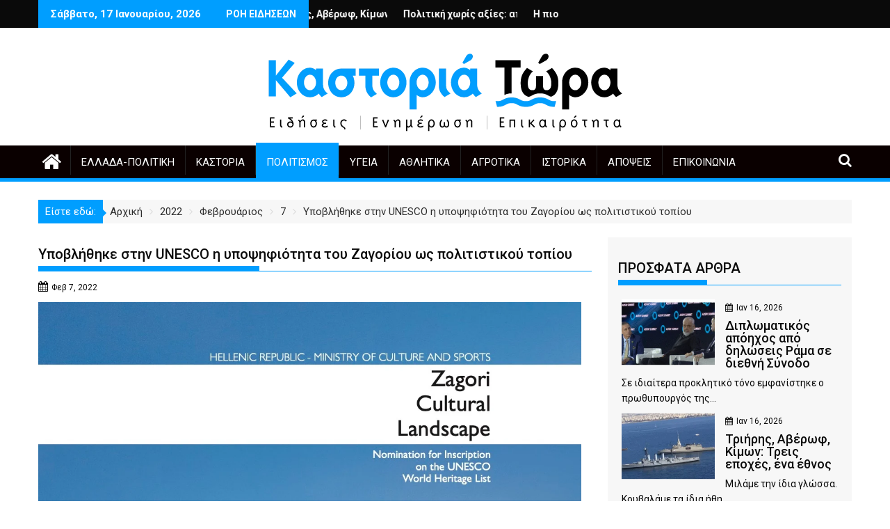

--- FILE ---
content_type: text/html; charset=UTF-8
request_url: https://kastoriatwra.gr/2022/02/07/%CF%85%CF%80%CE%BF%CE%B2%CE%BB%CE%AE%CE%B8%CE%B7%CE%BA%CE%B5-%CF%83%CF%84%CE%B7%CE%BD-unesco-%CE%B7-%CF%85%CF%80%CE%BF%CF%88%CE%B7%CF%86%CE%B9%CF%8C%CF%84%CE%B7%CF%84%CE%B1-%CF%84%CE%BF%CF%85-%CE%B6/
body_size: 36925
content:
<!DOCTYPE html><html lang="el" prefix="og: https://ogp.me/ns#">
        	<head>

		        <meta charset="UTF-8">
        <meta name="viewport" content="width=device-width, initial-scale=1">
        <link rel="profile" href="http://gmpg.org/xfn/11">
        <link rel="pingback" href="https://kastoriatwra.gr/xmlrpc.php">
        	<style>img:is([sizes="auto" i], [sizes^="auto," i]) { contain-intrinsic-size: 3000px 1500px }</style>
	
<!-- Search Engine Optimization by Rank Math - https://rankmath.com/ -->
<title>Υποβλήθηκε στην UNESCO η υποψηφιότητα του Ζαγορίου ως πολιτιστικού τοπίου |</title>
<meta name="description" content="Είναι η πρώτη υποψηφιότητα της Ελλάδας σε αυτή την κατηγορία."/>
<meta name="robots" content="follow, index, max-snippet:-1, max-video-preview:-1, max-image-preview:large"/>
<link rel="canonical" href="https://kastoriatwra.gr/2022/02/07/%cf%85%cf%80%ce%bf%ce%b2%ce%bb%ce%ae%ce%b8%ce%b7%ce%ba%ce%b5-%cf%83%cf%84%ce%b7%ce%bd-unesco-%ce%b7-%cf%85%cf%80%ce%bf%cf%88%ce%b7%cf%86%ce%b9%cf%8c%cf%84%ce%b7%cf%84%ce%b1-%cf%84%ce%bf%cf%85-%ce%b6/" />
<meta property="og:locale" content="el_GR" />
<meta property="og:type" content="article" />
<meta property="og:title" content="Υποβλήθηκε στην UNESCO η υποψηφιότητα του Ζαγορίου ως πολιτιστικού τοπίου |" />
<meta property="og:description" content="Είναι η πρώτη υποψηφιότητα της Ελλάδας σε αυτή την κατηγορία." />
<meta property="og:url" content="https://kastoriatwra.gr/2022/02/07/%cf%85%cf%80%ce%bf%ce%b2%ce%bb%ce%ae%ce%b8%ce%b7%ce%ba%ce%b5-%cf%83%cf%84%ce%b7%ce%bd-unesco-%ce%b7-%cf%85%cf%80%ce%bf%cf%88%ce%b7%cf%86%ce%b9%cf%8c%cf%84%ce%b7%cf%84%ce%b1-%cf%84%ce%bf%cf%85-%ce%b6/" />
<meta property="article:tag" content="UNESCO" />
<meta property="article:tag" content="ΖΑΓΟΡΙ" />
<meta property="article:tag" content="Υπουργείο Πολιτισμού και Αθλητισμού" />
<meta property="article:section" content="Πολιτισμός" />
<meta property="og:updated_time" content="2022-02-07T17:03:08+02:00" />
<meta property="og:image" content="https://kastoriatwra.gr/wp-content/uploads/2022/02/273047463_307468778093063_1559093506412794744_n.jpg" />
<meta property="og:image:secure_url" content="https://kastoriatwra.gr/wp-content/uploads/2022/02/273047463_307468778093063_1559093506412794744_n.jpg" />
<meta property="og:image:width" content="1202" />
<meta property="og:image:height" content="1651" />
<meta property="og:image:alt" content="Υποβλήθηκε στην UNESCO η υποψηφιότητα του Ζαγορίου ως πολιτιστικού τοπίου" />
<meta property="og:image:type" content="image/jpeg" />
<meta property="article:published_time" content="2022-02-07T17:03:06+02:00" />
<meta property="article:modified_time" content="2022-02-07T17:03:08+02:00" />
<meta name="twitter:card" content="summary_large_image" />
<meta name="twitter:title" content="Υποβλήθηκε στην UNESCO η υποψηφιότητα του Ζαγορίου ως πολιτιστικού τοπίου |" />
<meta name="twitter:description" content="Είναι η πρώτη υποψηφιότητα της Ελλάδας σε αυτή την κατηγορία." />
<meta name="twitter:site" content="@kastoriatwra" />
<meta name="twitter:creator" content="@kastoriatwra" />
<meta name="twitter:image" content="https://kastoriatwra.gr/wp-content/uploads/2022/02/273047463_307468778093063_1559093506412794744_n.jpg" />
<meta name="twitter:label1" content="Written by" />
<meta name="twitter:data1" content="kastoriatwra" />
<meta name="twitter:label2" content="Time to read" />
<meta name="twitter:data2" content="2 minutes" />
<script type="application/ld+json" class="rank-math-schema">{"@context":"https://schema.org","@graph":["",{"@type":"WebSite","@id":"https://kastoriatwra.gr/#website","url":"https://kastoriatwra.gr","inLanguage":"el"},{"@type":"ImageObject","@id":"https://kastoriatwra.gr/wp-content/uploads/2022/02/273047463_307468778093063_1559093506412794744_n.jpg","url":"https://kastoriatwra.gr/wp-content/uploads/2022/02/273047463_307468778093063_1559093506412794744_n.jpg","width":"1202","height":"1651","inLanguage":"el"},{"@type":"WebPage","@id":"https://kastoriatwra.gr/2022/02/07/%cf%85%cf%80%ce%bf%ce%b2%ce%bb%ce%ae%ce%b8%ce%b7%ce%ba%ce%b5-%cf%83%cf%84%ce%b7%ce%bd-unesco-%ce%b7-%cf%85%cf%80%ce%bf%cf%88%ce%b7%cf%86%ce%b9%cf%8c%cf%84%ce%b7%cf%84%ce%b1-%cf%84%ce%bf%cf%85-%ce%b6/#webpage","url":"https://kastoriatwra.gr/2022/02/07/%cf%85%cf%80%ce%bf%ce%b2%ce%bb%ce%ae%ce%b8%ce%b7%ce%ba%ce%b5-%cf%83%cf%84%ce%b7%ce%bd-unesco-%ce%b7-%cf%85%cf%80%ce%bf%cf%88%ce%b7%cf%86%ce%b9%cf%8c%cf%84%ce%b7%cf%84%ce%b1-%cf%84%ce%bf%cf%85-%ce%b6/","name":"\u03a5\u03c0\u03bf\u03b2\u03bb\u03ae\u03b8\u03b7\u03ba\u03b5 \u03c3\u03c4\u03b7\u03bd UNESCO \u03b7 \u03c5\u03c0\u03bf\u03c8\u03b7\u03c6\u03b9\u03cc\u03c4\u03b7\u03c4\u03b1 \u03c4\u03bf\u03c5 \u0396\u03b1\u03b3\u03bf\u03c1\u03af\u03bf\u03c5 \u03c9\u03c2 \u03c0\u03bf\u03bb\u03b9\u03c4\u03b9\u03c3\u03c4\u03b9\u03ba\u03bf\u03cd \u03c4\u03bf\u03c0\u03af\u03bf\u03c5 |","datePublished":"2022-02-07T17:03:06+02:00","dateModified":"2022-02-07T17:03:08+02:00","isPartOf":{"@id":"https://kastoriatwra.gr/#website"},"primaryImageOfPage":{"@id":"https://kastoriatwra.gr/wp-content/uploads/2022/02/273047463_307468778093063_1559093506412794744_n.jpg"},"inLanguage":"el"},{"@type":"Person","@id":"https://kastoriatwra.gr/author/kastoriatwra/","name":"kastoriatwra","url":"https://kastoriatwra.gr/author/kastoriatwra/","image":{"@type":"ImageObject","@id":"https://secure.gravatar.com/avatar/0bd3c8d58ce878dd41df0e17a2be189d263d8c7b4509a13ea3121618e255da95?s=96&amp;d=mm&amp;r=g","url":"https://secure.gravatar.com/avatar/0bd3c8d58ce878dd41df0e17a2be189d263d8c7b4509a13ea3121618e255da95?s=96&amp;d=mm&amp;r=g","caption":"kastoriatwra","inLanguage":"el"},"sameAs":["https://kastoriatwra.gr"]},{"@type":"BlogPosting","headline":"\u03a5\u03c0\u03bf\u03b2\u03bb\u03ae\u03b8\u03b7\u03ba\u03b5 \u03c3\u03c4\u03b7\u03bd UNESCO \u03b7 \u03c5\u03c0\u03bf\u03c8\u03b7\u03c6\u03b9\u03cc\u03c4\u03b7\u03c4\u03b1 \u03c4\u03bf\u03c5 \u0396\u03b1\u03b3\u03bf\u03c1\u03af\u03bf\u03c5 \u03c9\u03c2 \u03c0\u03bf\u03bb\u03b9\u03c4\u03b9\u03c3\u03c4\u03b9\u03ba\u03bf\u03cd \u03c4\u03bf\u03c0\u03af\u03bf\u03c5 |","keywords":"\u03a5\u03c0\u03bf\u03b2\u03bb\u03ae\u03b8\u03b7\u03ba\u03b5 \u03c3\u03c4\u03b7\u03bd UNESCO \u03b7 \u03c5\u03c0\u03bf\u03c8\u03b7\u03c6\u03b9\u03cc\u03c4\u03b7\u03c4\u03b1 \u03c4\u03bf\u03c5 \u0396\u03b1\u03b3\u03bf\u03c1\u03af\u03bf\u03c5 \u03c9\u03c2 \u03c0\u03bf\u03bb\u03b9\u03c4\u03b9\u03c3\u03c4\u03b9\u03ba\u03bf\u03cd \u03c4\u03bf\u03c0\u03af\u03bf\u03c5","datePublished":"2022-02-07T17:03:06+02:00","dateModified":"2022-02-07T17:03:08+02:00","articleSection":"\u03a0\u03bf\u03bb\u03b9\u03c4\u03b9\u03c3\u03bc\u03cc\u03c2","author":{"@id":"https://kastoriatwra.gr/author/kastoriatwra/","name":"kastoriatwra"},"description":"\u0395\u03af\u03bd\u03b1\u03b9 \u03b7 \u03c0\u03c1\u03ce\u03c4\u03b7 \u03c5\u03c0\u03bf\u03c8\u03b7\u03c6\u03b9\u03cc\u03c4\u03b7\u03c4\u03b1 \u03c4\u03b7\u03c2 \u0395\u03bb\u03bb\u03ac\u03b4\u03b1\u03c2 \u03c3\u03b5 \u03b1\u03c5\u03c4\u03ae \u03c4\u03b7\u03bd \u03ba\u03b1\u03c4\u03b7\u03b3\u03bf\u03c1\u03af\u03b1.","name":"\u03a5\u03c0\u03bf\u03b2\u03bb\u03ae\u03b8\u03b7\u03ba\u03b5 \u03c3\u03c4\u03b7\u03bd UNESCO \u03b7 \u03c5\u03c0\u03bf\u03c8\u03b7\u03c6\u03b9\u03cc\u03c4\u03b7\u03c4\u03b1 \u03c4\u03bf\u03c5 \u0396\u03b1\u03b3\u03bf\u03c1\u03af\u03bf\u03c5 \u03c9\u03c2 \u03c0\u03bf\u03bb\u03b9\u03c4\u03b9\u03c3\u03c4\u03b9\u03ba\u03bf\u03cd \u03c4\u03bf\u03c0\u03af\u03bf\u03c5 |","@id":"https://kastoriatwra.gr/2022/02/07/%cf%85%cf%80%ce%bf%ce%b2%ce%bb%ce%ae%ce%b8%ce%b7%ce%ba%ce%b5-%cf%83%cf%84%ce%b7%ce%bd-unesco-%ce%b7-%cf%85%cf%80%ce%bf%cf%88%ce%b7%cf%86%ce%b9%cf%8c%cf%84%ce%b7%cf%84%ce%b1-%cf%84%ce%bf%cf%85-%ce%b6/#richSnippet","isPartOf":{"@id":"https://kastoriatwra.gr/2022/02/07/%cf%85%cf%80%ce%bf%ce%b2%ce%bb%ce%ae%ce%b8%ce%b7%ce%ba%ce%b5-%cf%83%cf%84%ce%b7%ce%bd-unesco-%ce%b7-%cf%85%cf%80%ce%bf%cf%88%ce%b7%cf%86%ce%b9%cf%8c%cf%84%ce%b7%cf%84%ce%b1-%cf%84%ce%bf%cf%85-%ce%b6/#webpage"},"image":{"@id":"https://kastoriatwra.gr/wp-content/uploads/2022/02/273047463_307468778093063_1559093506412794744_n.jpg"},"inLanguage":"el","mainEntityOfPage":{"@id":"https://kastoriatwra.gr/2022/02/07/%cf%85%cf%80%ce%bf%ce%b2%ce%bb%ce%ae%ce%b8%ce%b7%ce%ba%ce%b5-%cf%83%cf%84%ce%b7%ce%bd-unesco-%ce%b7-%cf%85%cf%80%ce%bf%cf%88%ce%b7%cf%86%ce%b9%cf%8c%cf%84%ce%b7%cf%84%ce%b1-%cf%84%ce%bf%cf%85-%ce%b6/#webpage"}}]}</script>
<!-- /Rank Math WordPress SEO plugin -->

<link rel='dns-prefetch' href='//fonts.googleapis.com' />
<link rel="alternate" type="application/rss+xml" title="Ροή RSS &raquo; " href="https://kastoriatwra.gr/feed/" />
<link rel="alternate" type="application/rss+xml" title="Ροή Σχολίων &raquo; " href="https://kastoriatwra.gr/comments/feed/" />
<script type="text/javascript" id="wpp-js" src="https://kastoriatwra.gr/wp-content/plugins/wordpress-popular-posts/assets/js/wpp.min.js?ver=7.3.6" data-sampling="0" data-sampling-rate="100" data-api-url="https://kastoriatwra.gr/wp-json/wordpress-popular-posts" data-post-id="18072" data-token="f0d3eea583" data-lang="0" data-debug="0"></script>
<link rel="alternate" type="application/rss+xml" title="Ροή Σχολίων  &raquo; Υποβλήθηκε στην UNESCO η υποψηφιότητα του Ζαγορίου ως πολιτιστικού τοπίου" href="https://kastoriatwra.gr/2022/02/07/%cf%85%cf%80%ce%bf%ce%b2%ce%bb%ce%ae%ce%b8%ce%b7%ce%ba%ce%b5-%cf%83%cf%84%ce%b7%ce%bd-unesco-%ce%b7-%cf%85%cf%80%ce%bf%cf%88%ce%b7%cf%86%ce%b9%cf%8c%cf%84%ce%b7%cf%84%ce%b1-%cf%84%ce%bf%cf%85-%ce%b6/feed/" />
		<!-- This site uses the Google Analytics by MonsterInsights plugin v9.10.0 - Using Analytics tracking - https://www.monsterinsights.com/ -->
							<script src="//www.googletagmanager.com/gtag/js?id=G-BMH3VJ61MY"  data-cfasync="false" data-wpfc-render="false" type="text/javascript" async></script>
			<script data-cfasync="false" data-wpfc-render="false" type="text/javascript">
				var mi_version = '9.10.0';
				var mi_track_user = true;
				var mi_no_track_reason = '';
								var MonsterInsightsDefaultLocations = {"page_location":"https:\/\/kastoriatwra.gr\/2022\/02\/07\/%CF%85%CF%80%CE%BF%CE%B2%CE%BB%CE%AE%CE%B8%CE%B7%CE%BA%CE%B5-%CF%83%CF%84%CE%B7%CE%BD-unesco-%CE%B7-%CF%85%CF%80%CE%BF%CF%88%CE%B7%CF%86%CE%B9%CF%8C%CF%84%CE%B7%CF%84%CE%B1-%CF%84%CE%BF%CF%85-%CE%B6\/"};
								if ( typeof MonsterInsightsPrivacyGuardFilter === 'function' ) {
					var MonsterInsightsLocations = (typeof MonsterInsightsExcludeQuery === 'object') ? MonsterInsightsPrivacyGuardFilter( MonsterInsightsExcludeQuery ) : MonsterInsightsPrivacyGuardFilter( MonsterInsightsDefaultLocations );
				} else {
					var MonsterInsightsLocations = (typeof MonsterInsightsExcludeQuery === 'object') ? MonsterInsightsExcludeQuery : MonsterInsightsDefaultLocations;
				}

								var disableStrs = [
										'ga-disable-G-BMH3VJ61MY',
									];

				/* Function to detect opted out users */
				function __gtagTrackerIsOptedOut() {
					for (var index = 0; index < disableStrs.length; index++) {
						if (document.cookie.indexOf(disableStrs[index] + '=true') > -1) {
							return true;
						}
					}

					return false;
				}

				/* Disable tracking if the opt-out cookie exists. */
				if (__gtagTrackerIsOptedOut()) {
					for (var index = 0; index < disableStrs.length; index++) {
						window[disableStrs[index]] = true;
					}
				}

				/* Opt-out function */
				function __gtagTrackerOptout() {
					for (var index = 0; index < disableStrs.length; index++) {
						document.cookie = disableStrs[index] + '=true; expires=Thu, 31 Dec 2099 23:59:59 UTC; path=/';
						window[disableStrs[index]] = true;
					}
				}

				if ('undefined' === typeof gaOptout) {
					function gaOptout() {
						__gtagTrackerOptout();
					}
				}
								window.dataLayer = window.dataLayer || [];

				window.MonsterInsightsDualTracker = {
					helpers: {},
					trackers: {},
				};
				if (mi_track_user) {
					function __gtagDataLayer() {
						dataLayer.push(arguments);
					}

					function __gtagTracker(type, name, parameters) {
						if (!parameters) {
							parameters = {};
						}

						if (parameters.send_to) {
							__gtagDataLayer.apply(null, arguments);
							return;
						}

						if (type === 'event') {
														parameters.send_to = monsterinsights_frontend.v4_id;
							var hookName = name;
							if (typeof parameters['event_category'] !== 'undefined') {
								hookName = parameters['event_category'] + ':' + name;
							}

							if (typeof MonsterInsightsDualTracker.trackers[hookName] !== 'undefined') {
								MonsterInsightsDualTracker.trackers[hookName](parameters);
							} else {
								__gtagDataLayer('event', name, parameters);
							}
							
						} else {
							__gtagDataLayer.apply(null, arguments);
						}
					}

					__gtagTracker('js', new Date());
					__gtagTracker('set', {
						'developer_id.dZGIzZG': true,
											});
					if ( MonsterInsightsLocations.page_location ) {
						__gtagTracker('set', MonsterInsightsLocations);
					}
										__gtagTracker('config', 'G-BMH3VJ61MY', {"forceSSL":"true","link_attribution":"true"} );
										window.gtag = __gtagTracker;										(function () {
						/* https://developers.google.com/analytics/devguides/collection/analyticsjs/ */
						/* ga and __gaTracker compatibility shim. */
						var noopfn = function () {
							return null;
						};
						var newtracker = function () {
							return new Tracker();
						};
						var Tracker = function () {
							return null;
						};
						var p = Tracker.prototype;
						p.get = noopfn;
						p.set = noopfn;
						p.send = function () {
							var args = Array.prototype.slice.call(arguments);
							args.unshift('send');
							__gaTracker.apply(null, args);
						};
						var __gaTracker = function () {
							var len = arguments.length;
							if (len === 0) {
								return;
							}
							var f = arguments[len - 1];
							if (typeof f !== 'object' || f === null || typeof f.hitCallback !== 'function') {
								if ('send' === arguments[0]) {
									var hitConverted, hitObject = false, action;
									if ('event' === arguments[1]) {
										if ('undefined' !== typeof arguments[3]) {
											hitObject = {
												'eventAction': arguments[3],
												'eventCategory': arguments[2],
												'eventLabel': arguments[4],
												'value': arguments[5] ? arguments[5] : 1,
											}
										}
									}
									if ('pageview' === arguments[1]) {
										if ('undefined' !== typeof arguments[2]) {
											hitObject = {
												'eventAction': 'page_view',
												'page_path': arguments[2],
											}
										}
									}
									if (typeof arguments[2] === 'object') {
										hitObject = arguments[2];
									}
									if (typeof arguments[5] === 'object') {
										Object.assign(hitObject, arguments[5]);
									}
									if ('undefined' !== typeof arguments[1].hitType) {
										hitObject = arguments[1];
										if ('pageview' === hitObject.hitType) {
											hitObject.eventAction = 'page_view';
										}
									}
									if (hitObject) {
										action = 'timing' === arguments[1].hitType ? 'timing_complete' : hitObject.eventAction;
										hitConverted = mapArgs(hitObject);
										__gtagTracker('event', action, hitConverted);
									}
								}
								return;
							}

							function mapArgs(args) {
								var arg, hit = {};
								var gaMap = {
									'eventCategory': 'event_category',
									'eventAction': 'event_action',
									'eventLabel': 'event_label',
									'eventValue': 'event_value',
									'nonInteraction': 'non_interaction',
									'timingCategory': 'event_category',
									'timingVar': 'name',
									'timingValue': 'value',
									'timingLabel': 'event_label',
									'page': 'page_path',
									'location': 'page_location',
									'title': 'page_title',
									'referrer' : 'page_referrer',
								};
								for (arg in args) {
																		if (!(!args.hasOwnProperty(arg) || !gaMap.hasOwnProperty(arg))) {
										hit[gaMap[arg]] = args[arg];
									} else {
										hit[arg] = args[arg];
									}
								}
								return hit;
							}

							try {
								f.hitCallback();
							} catch (ex) {
							}
						};
						__gaTracker.create = newtracker;
						__gaTracker.getByName = newtracker;
						__gaTracker.getAll = function () {
							return [];
						};
						__gaTracker.remove = noopfn;
						__gaTracker.loaded = true;
						window['__gaTracker'] = __gaTracker;
					})();
									} else {
										console.log("");
					(function () {
						function __gtagTracker() {
							return null;
						}

						window['__gtagTracker'] = __gtagTracker;
						window['gtag'] = __gtagTracker;
					})();
									}
			</script>
							<!-- / Google Analytics by MonsterInsights -->
		<script type="text/javascript">
/* <![CDATA[ */
window._wpemojiSettings = {"baseUrl":"https:\/\/s.w.org\/images\/core\/emoji\/16.0.1\/72x72\/","ext":".png","svgUrl":"https:\/\/s.w.org\/images\/core\/emoji\/16.0.1\/svg\/","svgExt":".svg","source":{"concatemoji":"https:\/\/kastoriatwra.gr\/wp-includes\/js\/wp-emoji-release.min.js?ver=6.8.3"}};
/*! This file is auto-generated */
!function(s,n){var o,i,e;function c(e){try{var t={supportTests:e,timestamp:(new Date).valueOf()};sessionStorage.setItem(o,JSON.stringify(t))}catch(e){}}function p(e,t,n){e.clearRect(0,0,e.canvas.width,e.canvas.height),e.fillText(t,0,0);var t=new Uint32Array(e.getImageData(0,0,e.canvas.width,e.canvas.height).data),a=(e.clearRect(0,0,e.canvas.width,e.canvas.height),e.fillText(n,0,0),new Uint32Array(e.getImageData(0,0,e.canvas.width,e.canvas.height).data));return t.every(function(e,t){return e===a[t]})}function u(e,t){e.clearRect(0,0,e.canvas.width,e.canvas.height),e.fillText(t,0,0);for(var n=e.getImageData(16,16,1,1),a=0;a<n.data.length;a++)if(0!==n.data[a])return!1;return!0}function f(e,t,n,a){switch(t){case"flag":return n(e,"\ud83c\udff3\ufe0f\u200d\u26a7\ufe0f","\ud83c\udff3\ufe0f\u200b\u26a7\ufe0f")?!1:!n(e,"\ud83c\udde8\ud83c\uddf6","\ud83c\udde8\u200b\ud83c\uddf6")&&!n(e,"\ud83c\udff4\udb40\udc67\udb40\udc62\udb40\udc65\udb40\udc6e\udb40\udc67\udb40\udc7f","\ud83c\udff4\u200b\udb40\udc67\u200b\udb40\udc62\u200b\udb40\udc65\u200b\udb40\udc6e\u200b\udb40\udc67\u200b\udb40\udc7f");case"emoji":return!a(e,"\ud83e\udedf")}return!1}function g(e,t,n,a){var r="undefined"!=typeof WorkerGlobalScope&&self instanceof WorkerGlobalScope?new OffscreenCanvas(300,150):s.createElement("canvas"),o=r.getContext("2d",{willReadFrequently:!0}),i=(o.textBaseline="top",o.font="600 32px Arial",{});return e.forEach(function(e){i[e]=t(o,e,n,a)}),i}function t(e){var t=s.createElement("script");t.src=e,t.defer=!0,s.head.appendChild(t)}"undefined"!=typeof Promise&&(o="wpEmojiSettingsSupports",i=["flag","emoji"],n.supports={everything:!0,everythingExceptFlag:!0},e=new Promise(function(e){s.addEventListener("DOMContentLoaded",e,{once:!0})}),new Promise(function(t){var n=function(){try{var e=JSON.parse(sessionStorage.getItem(o));if("object"==typeof e&&"number"==typeof e.timestamp&&(new Date).valueOf()<e.timestamp+604800&&"object"==typeof e.supportTests)return e.supportTests}catch(e){}return null}();if(!n){if("undefined"!=typeof Worker&&"undefined"!=typeof OffscreenCanvas&&"undefined"!=typeof URL&&URL.createObjectURL&&"undefined"!=typeof Blob)try{var e="postMessage("+g.toString()+"("+[JSON.stringify(i),f.toString(),p.toString(),u.toString()].join(",")+"));",a=new Blob([e],{type:"text/javascript"}),r=new Worker(URL.createObjectURL(a),{name:"wpTestEmojiSupports"});return void(r.onmessage=function(e){c(n=e.data),r.terminate(),t(n)})}catch(e){}c(n=g(i,f,p,u))}t(n)}).then(function(e){for(var t in e)n.supports[t]=e[t],n.supports.everything=n.supports.everything&&n.supports[t],"flag"!==t&&(n.supports.everythingExceptFlag=n.supports.everythingExceptFlag&&n.supports[t]);n.supports.everythingExceptFlag=n.supports.everythingExceptFlag&&!n.supports.flag,n.DOMReady=!1,n.readyCallback=function(){n.DOMReady=!0}}).then(function(){return e}).then(function(){var e;n.supports.everything||(n.readyCallback(),(e=n.source||{}).concatemoji?t(e.concatemoji):e.wpemoji&&e.twemoji&&(t(e.twemoji),t(e.wpemoji)))}))}((window,document),window._wpemojiSettings);
/* ]]> */
</script>
<!-- kastoriatwra.gr is managing ads with Advanced Ads 2.0.15 – https://wpadvancedads.com/ --><script id="kasto-ready">
			window.advanced_ads_ready=function(e,a){a=a||"complete";var d=function(e){return"interactive"===a?"loading"!==e:"complete"===e};d(document.readyState)?e():document.addEventListener("readystatechange",(function(a){d(a.target.readyState)&&e()}),{once:"interactive"===a})},window.advanced_ads_ready_queue=window.advanced_ads_ready_queue||[];		</script>
		
<link rel='stylesheet' id='ts-poll-block-css' href='https://kastoriatwra.gr/wp-content/plugins/poll-wp/admin/css/block.css?ver=6.8.3' type='text/css' media='all' />
<style id='wp-emoji-styles-inline-css' type='text/css'>

	img.wp-smiley, img.emoji {
		display: inline !important;
		border: none !important;
		box-shadow: none !important;
		height: 1em !important;
		width: 1em !important;
		margin: 0 0.07em !important;
		vertical-align: -0.1em !important;
		background: none !important;
		padding: 0 !important;
	}
</style>
<link rel='stylesheet' id='wp-block-library-css' href='https://kastoriatwra.gr/wp-includes/css/dist/block-library/style.min.css?ver=6.8.3' type='text/css' media='all' />
<style id='wp-block-library-theme-inline-css' type='text/css'>
.wp-block-audio :where(figcaption){color:#555;font-size:13px;text-align:center}.is-dark-theme .wp-block-audio :where(figcaption){color:#ffffffa6}.wp-block-audio{margin:0 0 1em}.wp-block-code{border:1px solid #ccc;border-radius:4px;font-family:Menlo,Consolas,monaco,monospace;padding:.8em 1em}.wp-block-embed :where(figcaption){color:#555;font-size:13px;text-align:center}.is-dark-theme .wp-block-embed :where(figcaption){color:#ffffffa6}.wp-block-embed{margin:0 0 1em}.blocks-gallery-caption{color:#555;font-size:13px;text-align:center}.is-dark-theme .blocks-gallery-caption{color:#ffffffa6}:root :where(.wp-block-image figcaption){color:#555;font-size:13px;text-align:center}.is-dark-theme :root :where(.wp-block-image figcaption){color:#ffffffa6}.wp-block-image{margin:0 0 1em}.wp-block-pullquote{border-bottom:4px solid;border-top:4px solid;color:currentColor;margin-bottom:1.75em}.wp-block-pullquote cite,.wp-block-pullquote footer,.wp-block-pullquote__citation{color:currentColor;font-size:.8125em;font-style:normal;text-transform:uppercase}.wp-block-quote{border-left:.25em solid;margin:0 0 1.75em;padding-left:1em}.wp-block-quote cite,.wp-block-quote footer{color:currentColor;font-size:.8125em;font-style:normal;position:relative}.wp-block-quote:where(.has-text-align-right){border-left:none;border-right:.25em solid;padding-left:0;padding-right:1em}.wp-block-quote:where(.has-text-align-center){border:none;padding-left:0}.wp-block-quote.is-large,.wp-block-quote.is-style-large,.wp-block-quote:where(.is-style-plain){border:none}.wp-block-search .wp-block-search__label{font-weight:700}.wp-block-search__button{border:1px solid #ccc;padding:.375em .625em}:where(.wp-block-group.has-background){padding:1.25em 2.375em}.wp-block-separator.has-css-opacity{opacity:.4}.wp-block-separator{border:none;border-bottom:2px solid;margin-left:auto;margin-right:auto}.wp-block-separator.has-alpha-channel-opacity{opacity:1}.wp-block-separator:not(.is-style-wide):not(.is-style-dots){width:100px}.wp-block-separator.has-background:not(.is-style-dots){border-bottom:none;height:1px}.wp-block-separator.has-background:not(.is-style-wide):not(.is-style-dots){height:2px}.wp-block-table{margin:0 0 1em}.wp-block-table td,.wp-block-table th{word-break:normal}.wp-block-table :where(figcaption){color:#555;font-size:13px;text-align:center}.is-dark-theme .wp-block-table :where(figcaption){color:#ffffffa6}.wp-block-video :where(figcaption){color:#555;font-size:13px;text-align:center}.is-dark-theme .wp-block-video :where(figcaption){color:#ffffffa6}.wp-block-video{margin:0 0 1em}:root :where(.wp-block-template-part.has-background){margin-bottom:0;margin-top:0;padding:1.25em 2.375em}
</style>
<style id='classic-theme-styles-inline-css' type='text/css'>
/*! This file is auto-generated */
.wp-block-button__link{color:#fff;background-color:#32373c;border-radius:9999px;box-shadow:none;text-decoration:none;padding:calc(.667em + 2px) calc(1.333em + 2px);font-size:1.125em}.wp-block-file__button{background:#32373c;color:#fff;text-decoration:none}
</style>
<link rel='stylesheet' id='magnific-popup-css' href='https://kastoriatwra.gr/wp-content/plugins/gutentor/assets/library/magnific-popup/magnific-popup.min.css?ver=1.8.0' type='text/css' media='all' />
<link rel='stylesheet' id='slick-css' href='https://kastoriatwra.gr/wp-content/plugins/gutentor/assets/library/slick/slick.min.css?ver=1.8.1' type='text/css' media='all' />
<link rel='stylesheet' id='fontawesome-css' href='https://kastoriatwra.gr/wp-content/plugins/gutentor/assets/library/font-awesome-4.7.0/css/font-awesome.min.css?ver=4' type='text/css' media='all' />
<link rel='stylesheet' id='wpness-grid-css' href='https://kastoriatwra.gr/wp-content/plugins/gutentor/assets/library/wpness-grid/wpness-grid.css?ver=1.0.0' type='text/css' media='all' />
<link rel='stylesheet' id='animate-css' href='https://kastoriatwra.gr/wp-content/plugins/gutentor/assets/library/animatecss/animate.min.css?ver=3.7.2' type='text/css' media='all' />
<link rel='stylesheet' id='wp-components-css' href='https://kastoriatwra.gr/wp-includes/css/dist/components/style.min.css?ver=6.8.3' type='text/css' media='all' />
<link rel='stylesheet' id='wp-preferences-css' href='https://kastoriatwra.gr/wp-includes/css/dist/preferences/style.min.css?ver=6.8.3' type='text/css' media='all' />
<link rel='stylesheet' id='wp-block-editor-css' href='https://kastoriatwra.gr/wp-includes/css/dist/block-editor/style.min.css?ver=6.8.3' type='text/css' media='all' />
<link rel='stylesheet' id='wp-reusable-blocks-css' href='https://kastoriatwra.gr/wp-includes/css/dist/reusable-blocks/style.min.css?ver=6.8.3' type='text/css' media='all' />
<link rel='stylesheet' id='wp-patterns-css' href='https://kastoriatwra.gr/wp-includes/css/dist/patterns/style.min.css?ver=6.8.3' type='text/css' media='all' />
<link rel='stylesheet' id='wp-editor-css' href='https://kastoriatwra.gr/wp-includes/css/dist/editor/style.min.css?ver=6.8.3' type='text/css' media='all' />
<link rel='stylesheet' id='gutentor-css' href='https://kastoriatwra.gr/wp-content/plugins/gutentor/dist/blocks.style.build.css?ver=3.5.4' type='text/css' media='all' />
<style id='global-styles-inline-css' type='text/css'>
:root{--wp--preset--aspect-ratio--square: 1;--wp--preset--aspect-ratio--4-3: 4/3;--wp--preset--aspect-ratio--3-4: 3/4;--wp--preset--aspect-ratio--3-2: 3/2;--wp--preset--aspect-ratio--2-3: 2/3;--wp--preset--aspect-ratio--16-9: 16/9;--wp--preset--aspect-ratio--9-16: 9/16;--wp--preset--color--black: #000000;--wp--preset--color--cyan-bluish-gray: #abb8c3;--wp--preset--color--white: #ffffff;--wp--preset--color--pale-pink: #f78da7;--wp--preset--color--vivid-red: #cf2e2e;--wp--preset--color--luminous-vivid-orange: #ff6900;--wp--preset--color--luminous-vivid-amber: #fcb900;--wp--preset--color--light-green-cyan: #7bdcb5;--wp--preset--color--vivid-green-cyan: #00d084;--wp--preset--color--pale-cyan-blue: #8ed1fc;--wp--preset--color--vivid-cyan-blue: #0693e3;--wp--preset--color--vivid-purple: #9b51e0;--wp--preset--color--dark-gray: #A9A9A9;--wp--preset--color--silver: #C0C0C0;--wp--preset--color--white-smoke: #F5F5F5;--wp--preset--color--pink: #FFC0CB;--wp--preset--color--light-pink: #FFB6C1;--wp--preset--color--orchid: #DA70D6;--wp--preset--color--violet: #EE82EE;--wp--preset--color--sky-blue: #87CEEB;--wp--preset--color--light-cyan: #E0FFFF;--wp--preset--color--pale-green: #98FB98;--wp--preset--color--blue: #0000FF;--wp--preset--color--navy: #000080;--wp--preset--color--orange: #FFA500;--wp--preset--color--dark-orange: #FF8C00;--wp--preset--color--tomato: #FF6347;--wp--preset--color--maroon: #800000;--wp--preset--color--g-palette-1650017956976: rgba(245, 127, 49, 0.9);--wp--preset--gradient--vivid-cyan-blue-to-vivid-purple: linear-gradient(135deg,rgba(6,147,227,1) 0%,rgb(155,81,224) 100%);--wp--preset--gradient--light-green-cyan-to-vivid-green-cyan: linear-gradient(135deg,rgb(122,220,180) 0%,rgb(0,208,130) 100%);--wp--preset--gradient--luminous-vivid-amber-to-luminous-vivid-orange: linear-gradient(135deg,rgba(252,185,0,1) 0%,rgba(255,105,0,1) 100%);--wp--preset--gradient--luminous-vivid-orange-to-vivid-red: linear-gradient(135deg,rgba(255,105,0,1) 0%,rgb(207,46,46) 100%);--wp--preset--gradient--very-light-gray-to-cyan-bluish-gray: linear-gradient(135deg,rgb(238,238,238) 0%,rgb(169,184,195) 100%);--wp--preset--gradient--cool-to-warm-spectrum: linear-gradient(135deg,rgb(74,234,220) 0%,rgb(151,120,209) 20%,rgb(207,42,186) 40%,rgb(238,44,130) 60%,rgb(251,105,98) 80%,rgb(254,248,76) 100%);--wp--preset--gradient--blush-light-purple: linear-gradient(135deg,rgb(255,206,236) 0%,rgb(152,150,240) 100%);--wp--preset--gradient--blush-bordeaux: linear-gradient(135deg,rgb(254,205,165) 0%,rgb(254,45,45) 50%,rgb(107,0,62) 100%);--wp--preset--gradient--luminous-dusk: linear-gradient(135deg,rgb(255,203,112) 0%,rgb(199,81,192) 50%,rgb(65,88,208) 100%);--wp--preset--gradient--pale-ocean: linear-gradient(135deg,rgb(255,245,203) 0%,rgb(182,227,212) 50%,rgb(51,167,181) 100%);--wp--preset--gradient--electric-grass: linear-gradient(135deg,rgb(202,248,128) 0%,rgb(113,206,126) 100%);--wp--preset--gradient--midnight: linear-gradient(135deg,rgb(2,3,129) 0%,rgb(40,116,252) 100%);--wp--preset--font-size--small: 13px;--wp--preset--font-size--medium: 20px;--wp--preset--font-size--large: 36px;--wp--preset--font-size--x-large: 42px;--wp--preset--spacing--20: 0.44rem;--wp--preset--spacing--30: 0.67rem;--wp--preset--spacing--40: 1rem;--wp--preset--spacing--50: 1.5rem;--wp--preset--spacing--60: 2.25rem;--wp--preset--spacing--70: 3.38rem;--wp--preset--spacing--80: 5.06rem;--wp--preset--shadow--natural: 6px 6px 9px rgba(0, 0, 0, 0.2);--wp--preset--shadow--deep: 12px 12px 50px rgba(0, 0, 0, 0.4);--wp--preset--shadow--sharp: 6px 6px 0px rgba(0, 0, 0, 0.2);--wp--preset--shadow--outlined: 6px 6px 0px -3px rgba(255, 255, 255, 1), 6px 6px rgba(0, 0, 0, 1);--wp--preset--shadow--crisp: 6px 6px 0px rgba(0, 0, 0, 1);}:where(.is-layout-flex){gap: 0.5em;}:where(.is-layout-grid){gap: 0.5em;}body .is-layout-flex{display: flex;}.is-layout-flex{flex-wrap: wrap;align-items: center;}.is-layout-flex > :is(*, div){margin: 0;}body .is-layout-grid{display: grid;}.is-layout-grid > :is(*, div){margin: 0;}:where(.wp-block-columns.is-layout-flex){gap: 2em;}:where(.wp-block-columns.is-layout-grid){gap: 2em;}:where(.wp-block-post-template.is-layout-flex){gap: 1.25em;}:where(.wp-block-post-template.is-layout-grid){gap: 1.25em;}.has-black-color{color: var(--wp--preset--color--black) !important;}.has-cyan-bluish-gray-color{color: var(--wp--preset--color--cyan-bluish-gray) !important;}.has-white-color{color: var(--wp--preset--color--white) !important;}.has-pale-pink-color{color: var(--wp--preset--color--pale-pink) !important;}.has-vivid-red-color{color: var(--wp--preset--color--vivid-red) !important;}.has-luminous-vivid-orange-color{color: var(--wp--preset--color--luminous-vivid-orange) !important;}.has-luminous-vivid-amber-color{color: var(--wp--preset--color--luminous-vivid-amber) !important;}.has-light-green-cyan-color{color: var(--wp--preset--color--light-green-cyan) !important;}.has-vivid-green-cyan-color{color: var(--wp--preset--color--vivid-green-cyan) !important;}.has-pale-cyan-blue-color{color: var(--wp--preset--color--pale-cyan-blue) !important;}.has-vivid-cyan-blue-color{color: var(--wp--preset--color--vivid-cyan-blue) !important;}.has-vivid-purple-color{color: var(--wp--preset--color--vivid-purple) !important;}.has-black-background-color{background-color: var(--wp--preset--color--black) !important;}.has-cyan-bluish-gray-background-color{background-color: var(--wp--preset--color--cyan-bluish-gray) !important;}.has-white-background-color{background-color: var(--wp--preset--color--white) !important;}.has-pale-pink-background-color{background-color: var(--wp--preset--color--pale-pink) !important;}.has-vivid-red-background-color{background-color: var(--wp--preset--color--vivid-red) !important;}.has-luminous-vivid-orange-background-color{background-color: var(--wp--preset--color--luminous-vivid-orange) !important;}.has-luminous-vivid-amber-background-color{background-color: var(--wp--preset--color--luminous-vivid-amber) !important;}.has-light-green-cyan-background-color{background-color: var(--wp--preset--color--light-green-cyan) !important;}.has-vivid-green-cyan-background-color{background-color: var(--wp--preset--color--vivid-green-cyan) !important;}.has-pale-cyan-blue-background-color{background-color: var(--wp--preset--color--pale-cyan-blue) !important;}.has-vivid-cyan-blue-background-color{background-color: var(--wp--preset--color--vivid-cyan-blue) !important;}.has-vivid-purple-background-color{background-color: var(--wp--preset--color--vivid-purple) !important;}.has-black-border-color{border-color: var(--wp--preset--color--black) !important;}.has-cyan-bluish-gray-border-color{border-color: var(--wp--preset--color--cyan-bluish-gray) !important;}.has-white-border-color{border-color: var(--wp--preset--color--white) !important;}.has-pale-pink-border-color{border-color: var(--wp--preset--color--pale-pink) !important;}.has-vivid-red-border-color{border-color: var(--wp--preset--color--vivid-red) !important;}.has-luminous-vivid-orange-border-color{border-color: var(--wp--preset--color--luminous-vivid-orange) !important;}.has-luminous-vivid-amber-border-color{border-color: var(--wp--preset--color--luminous-vivid-amber) !important;}.has-light-green-cyan-border-color{border-color: var(--wp--preset--color--light-green-cyan) !important;}.has-vivid-green-cyan-border-color{border-color: var(--wp--preset--color--vivid-green-cyan) !important;}.has-pale-cyan-blue-border-color{border-color: var(--wp--preset--color--pale-cyan-blue) !important;}.has-vivid-cyan-blue-border-color{border-color: var(--wp--preset--color--vivid-cyan-blue) !important;}.has-vivid-purple-border-color{border-color: var(--wp--preset--color--vivid-purple) !important;}.has-vivid-cyan-blue-to-vivid-purple-gradient-background{background: var(--wp--preset--gradient--vivid-cyan-blue-to-vivid-purple) !important;}.has-light-green-cyan-to-vivid-green-cyan-gradient-background{background: var(--wp--preset--gradient--light-green-cyan-to-vivid-green-cyan) !important;}.has-luminous-vivid-amber-to-luminous-vivid-orange-gradient-background{background: var(--wp--preset--gradient--luminous-vivid-amber-to-luminous-vivid-orange) !important;}.has-luminous-vivid-orange-to-vivid-red-gradient-background{background: var(--wp--preset--gradient--luminous-vivid-orange-to-vivid-red) !important;}.has-very-light-gray-to-cyan-bluish-gray-gradient-background{background: var(--wp--preset--gradient--very-light-gray-to-cyan-bluish-gray) !important;}.has-cool-to-warm-spectrum-gradient-background{background: var(--wp--preset--gradient--cool-to-warm-spectrum) !important;}.has-blush-light-purple-gradient-background{background: var(--wp--preset--gradient--blush-light-purple) !important;}.has-blush-bordeaux-gradient-background{background: var(--wp--preset--gradient--blush-bordeaux) !important;}.has-luminous-dusk-gradient-background{background: var(--wp--preset--gradient--luminous-dusk) !important;}.has-pale-ocean-gradient-background{background: var(--wp--preset--gradient--pale-ocean) !important;}.has-electric-grass-gradient-background{background: var(--wp--preset--gradient--electric-grass) !important;}.has-midnight-gradient-background{background: var(--wp--preset--gradient--midnight) !important;}.has-small-font-size{font-size: var(--wp--preset--font-size--small) !important;}.has-medium-font-size{font-size: var(--wp--preset--font-size--medium) !important;}.has-large-font-size{font-size: var(--wp--preset--font-size--large) !important;}.has-x-large-font-size{font-size: var(--wp--preset--font-size--x-large) !important;}
:where(.wp-block-post-template.is-layout-flex){gap: 1.25em;}:where(.wp-block-post-template.is-layout-grid){gap: 1.25em;}
:where(.wp-block-columns.is-layout-flex){gap: 2em;}:where(.wp-block-columns.is-layout-grid){gap: 2em;}
:root :where(.wp-block-pullquote){font-size: 1.5em;line-height: 1.6;}
</style>
<link rel='stylesheet' id='contact-form-7-css' href='https://kastoriatwra.gr/wp-content/plugins/contact-form-7/includes/css/styles.css?ver=6.1.4' type='text/css' media='all' />
<link rel='stylesheet' id='ts-poll-public-css' href='https://kastoriatwra.gr/wp-content/plugins/poll-wp/public/css/ts_poll-public.css?ver=2.5.4' type='text/css' media='all' />
<link rel='stylesheet' id='ts-poll-fonts-css' href='https://kastoriatwra.gr/wp-content/plugins/poll-wp/fonts/ts_poll-fonts.css?ver=2.5.4' type='text/css' media='all' />
<link rel='stylesheet' id='survey-maker-min-css' href='https://kastoriatwra.gr/wp-content/plugins/survey-maker/public/css/survey-maker-public-min.css?ver=5.1.9.8' type='text/css' media='all' />
<link rel='stylesheet' id='wordpress-popular-posts-css-css' href='https://kastoriatwra.gr/wp-content/plugins/wordpress-popular-posts/assets/css/wpp.css?ver=7.3.6' type='text/css' media='all' />
<link rel='stylesheet' id='Roboto-css' href='//fonts.googleapis.com/css?family=Roboto&#038;ver=6.8.3' type='text/css' media='all' />
<link rel='stylesheet' id='supermag-googleapis-css' href='//fonts.googleapis.com/css?family=Oswald%3A300%2C400%2C700%7CRoboto%3A300italic%2C400%2C500%2C700&#038;ver=4.0.3' type='text/css' media='all' />
<link rel='stylesheet' id='bxslider-css' href='https://kastoriatwra.gr/wp-content/themes/supermagpro/assets/library/bxslider/css/jquery.bxslider.min.css?ver=4.2.6' type='text/css' media='all' />
<link rel='stylesheet' id='mCustomScrollbar-css' href='https://kastoriatwra.gr/wp-content/themes/supermagpro/assets/library/malihu-custom-scrollbar/jquery.mCustomScrollbar.min.css?ver=3.0.9' type='text/css' media='all' />
<link rel='stylesheet' id='font-awesome-css' href='https://kastoriatwra.gr/wp-content/themes/supermagpro/assets/library/Font-Awesome/css/font-awesome.min.css?ver=4.7.0' type='text/css' media='all' />
<link rel='stylesheet' id='supermag-style-css' href='https://kastoriatwra.gr/wp-content/themes/supermagpro/style.css?ver=1.2.3.3' type='text/css' media='all' />
<style id='supermag-style-inline-css' type='text/css'>

        .site-title,
        .site-title a{
            font-family: 'Roboto';
        }
        .site-description,
        .site-description a{
            font-family: 'Roboto';
        }
        .main-navigation .acmethemes-nav a{
            font-family: 'Roboto';
        }
        h1, h1 a,
        h2, h2 a,
        h3, h3 a,
        h4, h4 a,
        h5, h5 a,
        h6, h6 a {
            font-family: 'Roboto';
        }
        body, p {
            font-family: 'Roboto';
        }
        .site-title,
        .site-title a{
            color: #4db2ec;
        }
        .site-title:hover,
        .site-title a:hover{
            color: #2d2d2d;
        }
        .site-description,
        .site-description a{
            color: #0a0a0a;
        }
        h1, h1 a,
        h2, h2 a,
        h3, h3 a,
        h4, h4 a,
        h5, h5 a,
        h6, h6 a {
            color: #0a0a0a;
        }
         .entry-content p,.details{
            color: #0a0a0a;
        }
        .comment-form .form-submit input,
        .read-more,
        .bn-title,
        .home-icon.front_page_on,
        .slider-section .cat-links a,
        .gallery-carousel .mCSB_scrollTools .mCSB_dragger .mCSB_dragger_bar,
        #calendar_wrap #wp-calendar #today,
        #calendar_wrap #wp-calendar #today a,
        .wpcf7-form input.wpcf7-submit:hover,
        .breadcrumb{
            background: #009eff;
        }
         .breadcrumb::after {
            border-left: 5px solid #009eff;
        }
        .rtl .breadcrumb::after {
            border-right: 5px solid #009eff;
            border-left: medium none;
        }
         .header-wrapper #site-navigation{
            border-bottom: 5px solid #009eff;
        }
        .search-block input#menu-search,
        .widget_search input#s,
        .slicknav_btn.slicknav_open,
        .footer-wrapper .bn-title,
        .gallery-carousel  li:hover img,
        .page-numbers:hover,
        .page-numbers:focus, .page-numbers.current,
        .wpcf7-form input.wpcf7-submit{
            border: 1px solid #009eff;
        }
         .footer-wrapper .border{
            border-top: 1px solid #009eff;
        }
        .socials a:hover,
        .search-block #searchsubmit,
        .widget_search #searchsubmit,
        .slider-section .bx-controls-direction a,
        .sm-up:hover,
        .sm-tabs-title .single-tab-title.opened,
        .page-numbers,
        .wpcf7-form input.wpcf7-submit{
            color: #009eff;
        }
         .sm-tabs-title .single-tab-title.opened::after{
            border-color: #009eff transparent;
        }
        .slicknav_btn.slicknav_open:before{
            background: none repeat scroll 0 0 #009eff;
            box-shadow: 0 6px 0 0 #009eff, 0 12px 0 0 #009eff;
        }
        .besides-slider .beside-post{
            border-bottom: 3px solid #009eff;
        }
        .widget-title,
            .footer-wrapper,
            .page-header .page-title,
            .single .entry-header .entry-title,
            .page .entry-header .entry-title
            {
            border-bottom: 1px solid #009eff;
        }
        .footer-wrapper .bn-title:before,
        .widget-title:before,
            .page-header .page-title:before,
            .single .entry-header .entry-title:before,
            .page .entry-header .entry-title:before
            {
            border-bottom: 7px solid #009eff;
        }
        .active img{
            border: 2px solid #009eff;
        }
        .comment-form .form-submit input:hover,
        .slider-section .cat-links a:hover,
        .read-more:hover,
        .slider-section .bx-controls-direction a,
        .sm-up-container,
        .gallery-carousel .mCSB_container{
            background:#0a0a0a;
        }
        .gallery-carousel  li img {
            border:1px solid #0a0a0a;
        }
        .entry-content a{
            color: #0a0a0a;
        }
        a:hover,
        .nav-links a:hover,
        #supermag-breadcrumbs a:hover,
        .bn-content a:hover,
        .slider-section .slide-title:hover,
        .feature-side-slider .post-title a:hover,
        .slider-feature-wrap a:hover,
        .feature-side-slider .beside-post:hover .beside-caption a,
        .featured-desc a:hover h4,
        .featured-desc .above-entry-meta span:hover{
            color: #009eff;
        }
        .nav-links .nav-previous a:hover, .nav-links .nav-next a:hover{
            border-top: 1px solid #009eff;
        }
         .posted-on a,
         .posted-on i,
        .author.vcard a,
        .author.vcard i,
        .comments-link a,
        .comments-link i,
        .edit-link a,
        .edit-link i,
        .cat-links a,
        .cat-links i,
        .tags-links a,
        .tags-links i,
        .byline a,
        .byline i{
            color: #0a0a0a;
        }
        .posted-on:hover i,
        .posted-on:hover a,
        .author.vcard:hover,
        .author.vcard:hover a,
        .author.vcard:hover i,
        .comments-link:hover a,
        .comments-link:hover i,
        .cat-links:hover a,
        .cat-links:hover i,
        .edit-link:hover a,
        .edit-link:hover i,
        .tags-links:hover a,
        .tags-links:hover i,
        .byline:hover a,
        .byline:hover i
        {
            color: #009eff;
        }
        .top-header-section,
        .top-header-section .wrapper{
            background: #0a0a0a;
        }
        .header-wrapper,
        .no-header-bn {
            background: #ffffff;
        }
        .header-wrapper #site-navigation,
        .header-wrapper .supermag_mega_menu.menu .mega-sub-menu li.menu-item-inner-mega .supermag-mega-menu-cat-wrap a,
        .header-wrapper .supermag_mega_menu.menu .mega-sub-menu li.menu-item a,
        .mega-sub-menu .supermag-mega-menu-cat-wrap,
        .header-wrapper ul.sub-menu.mega-sub-menu,
        .slicknav_btn,
        .header-wrapper .main-navigation .slicknav_nav ul.sub-menu,
        .header-wrapper .main-navigation ul ul.sub-menu li,
        .header-wrapper .supermag_mega_menu.menu .mega-sub-menu li.menu-item-inner-mega .supermag-mega-menu-cat-wrap a{
            background: #0a0000;
        }
        .header-wrapper .menu > li.current-menu-item > a,
        .header-wrapper .menu > li.current-menu-parent a,
        .header-wrapper .menu > li.current_page_parent a,
        .header-wrapper .menu > li.current_page_ancestor a,
        .header-wrapper .menu > li.current-menu-item > a:before,
        .header-wrapper .menu > li.current-menu-parent > a:before,
        .header-wrapper .menu > li.current_page_parent > a:before,
        .header-wrapper .menu > li.current_page_ancestor > a:before{
            background: #009eff;
        }
        .slicknav_nav li:hover > a,
        .slicknav_nav li.current-menu-ancestor  a,
        .slicknav_nav li.current-menu-item  > a,
        .slicknav_nav li.current_page_item a,
        .slicknav_nav li.current_page_item .slicknav_item span,
        .mega-sub-menu .mega-active-cat{
            color: #009eff;
        }
        .supermag-mega-menu-con-wrap,
        .header-wrapper .menu li:hover > a,
        .header-wrapper .supermag_mega_menu.menu .mega-sub-menu li.menu-item-inner-mega .supermag-mega-menu-cat-wrap a.mega-active-cat{
            background: #009eff;
        }
        .supermag_mega_menu .header-wrapper .main-navigation ul ul.sub-menu li:hover > a,
        .icon-menu:hover,
        .header-wrapper .supermag_mega_menu.menu .mega-sub-menu li.menu-item a:hover,
        .slicknav_nav li .slicknav_item:hover a{
            color:#009eff;
        }
        @media screen and (max-width:992px){
            .supermag-mega-menu-con-wrap,
            .header-wrapper .supermag_mega_menu.menu .mega-sub-menu li.menu-item-inner-mega .supermag-mega-menu-cat-wrap a.mega-active-cat{
                background:#0a0000;
            }
        }
        @media screen and (max-width:639px){
            .mega-sub-menu .menu-post-block h2 a:hover {
                color: #009eff;
            }
        }
       .header-wrapper .menu li a{
            color: #ffffff;
        }
       .header-wrapper #site-navigation{
            box-shadow: -1px -5px 0 -1px #0a0000 inset;
        }
       #supermag-breadcrumbs{
            background: #f7f7f7;
        }
       .secondary-sidebar .widget-area.sidebar{
            background: #f7f7f7;
        }
       .footer-wrapper,
       .wrapper.footer-wrapper{
            background: #0a0a0a;
        }
       .footer-wrapper .widget-title,
        .footer-wrapper h1, .footer-wrapper h1 a,
        .footer-wrapper h2, .footer-wrapper h2 a,
        .footer-wrapper h3, .footer-wrapper h3 a,
        .footer-wrapper h4, .footer-wrapper h4 a,
        .footer-wrapper h5, .footer-wrapper h5 a,
        .footer-wrapper h6, .footer-wrapper h6 a{
            color: #ffffff;
        }
       .footer-wrapper,
        .footer-wrapper .featured-desc .above-entry-meta,
        .footer-wrapper .entry-content p,.footer-wrapper .details{
            color: #ffffff;
        }
       .footer-wrapper a,
         .footer-wrapper .featured-desc .above-entry-meta i{
             color: #ffffff;
         }
       .footer-wrapper a:hover,
        .footer-sidebar .featured-desc .above-entry-meta a:hover {
            color: #009eff;
        }
                    .cat-links .at-cat-item-1{
                    background: #009eff!important;
                    color : #fff!important;
                    }
                    
                    .at-cat-color-wrap-1 .widget-title::before,
                    body.category-1 .page-header .page-title::before
                    {
                     border-bottom: 7px solid #009eff;
                    }
                    
                    .at-cat-color-wrap-1 .widget-title,
                     body.category-1 .page-header .page-title
                    {
                     border-bottom: 1px solid #009eff;
                    }
                    .cat-links .at-cat-item-1:hover{
                    background: #0a0a0a!important;
                    color : #fff!important;
                    }
                    
                    .cat-links .at-cat-item-17{
                    background: #009eff!important;
                    color : #fff!important;
                    }
                    
                    .at-cat-color-wrap-17 .widget-title::before,
                    body.category-17 .page-header .page-title::before
                    {
                     border-bottom: 7px solid #009eff;
                    }
                    
                    .at-cat-color-wrap-17 .widget-title,
                     body.category-17 .page-header .page-title
                    {
                     border-bottom: 1px solid #009eff;
                    }
                    .cat-links .at-cat-item-17:hover{
                    background: #0a0a0a!important;
                    color : #fff!important;
                    }
                    
                    .cat-links .at-cat-item-18{
                    background: #009eff!important;
                    color : #fff!important;
                    }
                    
                    .at-cat-color-wrap-18 .widget-title::before,
                    body.category-18 .page-header .page-title::before
                    {
                     border-bottom: 7px solid #009eff;
                    }
                    
                    .at-cat-color-wrap-18 .widget-title,
                     body.category-18 .page-header .page-title
                    {
                     border-bottom: 1px solid #009eff;
                    }
                    .cat-links .at-cat-item-18:hover{
                    background: #000000!important;
                    color : #fff!important;
                    }
                    
                    .cat-links .at-cat-item-19{
                    background: #009eff!important;
                    color : #fff!important;
                    }
                    
                    .at-cat-color-wrap-19 .widget-title::before,
                    body.category-19 .page-header .page-title::before
                    {
                     border-bottom: 7px solid #009eff;
                    }
                    
                    .at-cat-color-wrap-19 .widget-title,
                     body.category-19 .page-header .page-title
                    {
                     border-bottom: 1px solid #009eff;
                    }
                    .cat-links .at-cat-item-19:hover{
                    background: #000000!important;
                    color : #fff!important;
                    }
                    
                    .cat-links .at-cat-item-20{
                    background: #009eff!important;
                    color : #fff!important;
                    }
                    
                    .at-cat-color-wrap-20 .widget-title::before,
                    body.category-20 .page-header .page-title::before
                    {
                     border-bottom: 7px solid #009eff;
                    }
                    
                    .at-cat-color-wrap-20 .widget-title,
                     body.category-20 .page-header .page-title
                    {
                     border-bottom: 1px solid #009eff;
                    }
                    .cat-links .at-cat-item-20:hover{
                    background: #000000!important;
                    color : #fff!important;
                    }
                    
                    .cat-links .at-cat-item-21{
                    background: #009eff!important;
                    color : #fff!important;
                    }
                    
                    .at-cat-color-wrap-21 .widget-title::before,
                    body.category-21 .page-header .page-title::before
                    {
                     border-bottom: 7px solid #009eff;
                    }
                    
                    .at-cat-color-wrap-21 .widget-title,
                     body.category-21 .page-header .page-title
                    {
                     border-bottom: 1px solid #009eff;
                    }
                    .cat-links .at-cat-item-21:hover{
                    background: #000000!important;
                    color : #fff!important;
                    }
                    
                    .cat-links .at-cat-item-22{
                    background: #009eff!important;
                    color : #fff!important;
                    }
                    
                    .at-cat-color-wrap-22 .widget-title::before,
                    body.category-22 .page-header .page-title::before
                    {
                     border-bottom: 7px solid #009eff;
                    }
                    
                    .at-cat-color-wrap-22 .widget-title,
                     body.category-22 .page-header .page-title
                    {
                     border-bottom: 1px solid #009eff;
                    }
                    .cat-links .at-cat-item-22:hover{
                    background: #000000!important;
                    color : #fff!important;
                    }
                    
                    .cat-links .at-cat-item-23{
                    background: #009eff!important;
                    color : #fff!important;
                    }
                    
                    .at-cat-color-wrap-23 .widget-title::before,
                    body.category-23 .page-header .page-title::before
                    {
                     border-bottom: 7px solid #009eff;
                    }
                    
                    .at-cat-color-wrap-23 .widget-title,
                     body.category-23 .page-header .page-title
                    {
                     border-bottom: 1px solid #009eff;
                    }
                    .cat-links .at-cat-item-23:hover{
                    background: #000000!important;
                    color : #fff!important;
                    }
                    
                    .cat-links .at-cat-item-24{
                    background: #009eff!important;
                    color : #fff!important;
                    }
                    
                    .at-cat-color-wrap-24 .widget-title::before,
                    body.category-24 .page-header .page-title::before
                    {
                     border-bottom: 7px solid #009eff;
                    }
                    
                    .at-cat-color-wrap-24 .widget-title,
                     body.category-24 .page-header .page-title
                    {
                     border-bottom: 1px solid #009eff;
                    }
                    .cat-links .at-cat-item-24:hover{
                    background: #2d2d2d!important;
                    color : #fff!important;
                    }
                    
                    .cat-links .at-cat-item-155{
                    background: #009eff!important;
                    color : #fff!important;
                    }
                    
                    .at-cat-color-wrap-155 .widget-title::before,
                    body.category-155 .page-header .page-title::before
                    {
                     border-bottom: 7px solid #009eff;
                    }
                    
                    .at-cat-color-wrap-155 .widget-title,
                     body.category-155 .page-header .page-title
                    {
                     border-bottom: 1px solid #009eff;
                    }
                    .cat-links .at-cat-item-155:hover{
                    background: #2d2d2d!important;
                    color : #fff!important;
                    }
                    
                    .cat-links .at-cat-item-2084{
                    background: #009eff!important;
                    color : #fff!important;
                    }
                    
                    .cat-links .at-cat-item-2084:hover{
                    background: #2d2d2d!important;
                    color : #fff!important;
                    }
                    .popup-wrap .popup-content { height: 330px; } .sticky-popup{ width:265px!important }
</style>
<link rel='stylesheet' id='supermag-block-front-styles-css' href='https://kastoriatwra.gr/wp-content/themes/supermagpro/acmethemes/gutenberg/gutenberg-front.css?ver=1.0' type='text/css' media='all' />
<link rel='stylesheet' id='heateor_sss_frontend_css-css' href='https://kastoriatwra.gr/wp-content/plugins/sassy-social-share/public/css/sassy-social-share-public.css?ver=3.3.79' type='text/css' media='all' />
<style id='heateor_sss_frontend_css-inline-css' type='text/css'>
.heateor_sss_button_instagram span.heateor_sss_svg,a.heateor_sss_instagram span.heateor_sss_svg{background:radial-gradient(circle at 30% 107%,#fdf497 0,#fdf497 5%,#fd5949 45%,#d6249f 60%,#285aeb 90%)}.heateor_sss_horizontal_sharing .heateor_sss_svg,.heateor_sss_standard_follow_icons_container .heateor_sss_svg{color:#fff;border-width:0px;border-style:solid;border-color:transparent}.heateor_sss_horizontal_sharing .heateorSssTCBackground{color:#666}.heateor_sss_horizontal_sharing span.heateor_sss_svg:hover,.heateor_sss_standard_follow_icons_container span.heateor_sss_svg:hover{border-color:transparent;}.heateor_sss_vertical_sharing span.heateor_sss_svg,.heateor_sss_floating_follow_icons_container span.heateor_sss_svg{color:#fff;border-width:0px;border-style:solid;border-color:transparent;}.heateor_sss_vertical_sharing .heateorSssTCBackground{color:#666;}.heateor_sss_vertical_sharing span.heateor_sss_svg:hover,.heateor_sss_floating_follow_icons_container span.heateor_sss_svg:hover{border-color:transparent;}@media screen and (max-width:783px) {.heateor_sss_vertical_sharing{display:none!important}}
</style>
<script type="text/javascript" src="https://kastoriatwra.gr/wp-content/plugins/google-analytics-for-wordpress/assets/js/frontend-gtag.min.js?ver=9.10.0" id="monsterinsights-frontend-script-js" async="async" data-wp-strategy="async"></script>
<script data-cfasync="false" data-wpfc-render="false" type="text/javascript" id='monsterinsights-frontend-script-js-extra'>/* <![CDATA[ */
var monsterinsights_frontend = {"js_events_tracking":"true","download_extensions":"doc,pdf,ppt,zip,xls,docx,pptx,xlsx","inbound_paths":"[{\"path\":\"\\\/go\\\/\",\"label\":\"affiliate\"},{\"path\":\"\\\/recommend\\\/\",\"label\":\"affiliate\"}]","home_url":"https:\/\/kastoriatwra.gr","hash_tracking":"false","v4_id":"G-BMH3VJ61MY"};/* ]]> */
</script>
<script type="text/javascript" src="https://kastoriatwra.gr/wp-includes/js/jquery/jquery.min.js?ver=3.7.1" id="jquery-core-js"></script>
<script type="text/javascript" src="https://kastoriatwra.gr/wp-includes/js/jquery/jquery-migrate.min.js?ver=3.4.1" id="jquery-migrate-js"></script>
<script type="text/javascript" src="https://kastoriatwra.gr/wp-content/plugins/poll-wp/public/js/vue.js?ver=2.5.4" id="ts-poll-vue-js"></script>
<script type="text/javascript" id="ts-poll-public-js-extra">
/* <![CDATA[ */
var tsPollData = {"root_url":"https:\/\/kastoriatwra.gr\/wp-json\/","nonce":"f0d3eea583"};
/* ]]> */
</script>
<script type="text/javascript" src="https://kastoriatwra.gr/wp-content/plugins/poll-wp/public/js/ts_poll-public.js?ver=2.5.4" id="ts-poll-public-js"></script>
<!--[if lt IE 9]>
<script type="text/javascript" src="https://kastoriatwra.gr/wp-content/themes/supermagpro/assets/library/html5shiv/html5shiv.min.js?ver=3.7.3" id="html5shiv-js"></script>
<![endif]-->
<!--[if lt IE 9]>
<script type="text/javascript" src="https://kastoriatwra.gr/wp-content/themes/supermagpro/assets/library/respond/respond.min.js?ver=1.4.2" id="respond-js"></script>
<![endif]-->
<link rel="https://api.w.org/" href="https://kastoriatwra.gr/wp-json/" /><link rel="alternate" title="JSON" type="application/json" href="https://kastoriatwra.gr/wp-json/wp/v2/posts/18072" /><link rel="EditURI" type="application/rsd+xml" title="RSD" href="https://kastoriatwra.gr/xmlrpc.php?rsd" />
<meta name="generator" content="WordPress 6.8.3" />
<link rel='shortlink' href='https://kastoriatwra.gr/?p=18072' />
<link rel="alternate" title="oEmbed (JSON)" type="application/json+oembed" href="https://kastoriatwra.gr/wp-json/oembed/1.0/embed?url=https%3A%2F%2Fkastoriatwra.gr%2F2022%2F02%2F07%2F%25cf%2585%25cf%2580%25ce%25bf%25ce%25b2%25ce%25bb%25ce%25ae%25ce%25b8%25ce%25b7%25ce%25ba%25ce%25b5-%25cf%2583%25cf%2584%25ce%25b7%25ce%25bd-unesco-%25ce%25b7-%25cf%2585%25cf%2580%25ce%25bf%25cf%2588%25ce%25b7%25cf%2586%25ce%25b9%25cf%258c%25cf%2584%25ce%25b7%25cf%2584%25ce%25b1-%25cf%2584%25ce%25bf%25cf%2585-%25ce%25b6%2F" />
<link rel="alternate" title="oEmbed (XML)" type="text/xml+oembed" href="https://kastoriatwra.gr/wp-json/oembed/1.0/embed?url=https%3A%2F%2Fkastoriatwra.gr%2F2022%2F02%2F07%2F%25cf%2585%25cf%2580%25ce%25bf%25ce%25b2%25ce%25bb%25ce%25ae%25ce%25b8%25ce%25b7%25ce%25ba%25ce%25b5-%25cf%2583%25cf%2584%25ce%25b7%25ce%25bd-unesco-%25ce%25b7-%25cf%2585%25cf%2580%25ce%25bf%25cf%2588%25ce%25b7%25cf%2586%25ce%25b9%25cf%258c%25cf%2584%25ce%25b7%25cf%2584%25ce%25b1-%25cf%2584%25ce%25bf%25cf%2585-%25ce%25b6%2F&#038;format=xml" />
            <style id="wpp-loading-animation-styles">@-webkit-keyframes bgslide{from{background-position-x:0}to{background-position-x:-200%}}@keyframes bgslide{from{background-position-x:0}to{background-position-x:-200%}}.wpp-widget-block-placeholder,.wpp-shortcode-placeholder{margin:0 auto;width:60px;height:3px;background:#dd3737;background:linear-gradient(90deg,#dd3737 0%,#571313 10%,#dd3737 100%);background-size:200% auto;border-radius:3px;-webkit-animation:bgslide 1s infinite linear;animation:bgslide 1s infinite linear}</style>
            <style type="text/css" id="custom-background-css">
body.custom-background { background-color: #ffffff; }
</style>
	<link rel="icon" href="https://kastoriatwra.gr/wp-content/uploads/2025/10/cropped-Favicon-32x32.jpg" sizes="32x32" />
<link rel="icon" href="https://kastoriatwra.gr/wp-content/uploads/2025/10/cropped-Favicon-192x192.jpg" sizes="192x192" />
<link rel="apple-touch-icon" href="https://kastoriatwra.gr/wp-content/uploads/2025/10/cropped-Favicon-180x180.jpg" />
<meta name="msapplication-TileImage" content="https://kastoriatwra.gr/wp-content/uploads/2025/10/cropped-Favicon-270x270.jpg" />
<!-- Gutentor Dynamic CSS -->
<style type="text/css" id='gutentor-dynamic-css'>
.has-g-palette-1650017956976-color{color:rgba(245,127,49,0.9)}
</style>
	</head>
<body class="wp-singular post-template-default single single-post postid-18072 single-format-standard custom-background wp-theme-supermagpro gutentor-active right-sidebar at-sticky-sidebar single-large-image blog-disable-image-zoom left-logo-right-ainfo aa-prefix-kasto-">

        <div id="page" class="hfeed site">
            <a class="skip-link screen-reader-text" href="#content" title="link">Περάστε στο περιεχόμενο</a>
		        <header id="masthead" class="site-header">
            <div class="top-header-section clearfix">
                <div class="wrapper">
                     <div class="header-latest-posts float-left bn-title">Σάββατο, 17 Ιανουαρίου, 2026</div>				<div class="header-latest-posts bn-wrapper float-left">
					<div class="bn-title">
						ΡΟΗ ΕΙΔΗΣΕΩΝ					</div>
					<ul class="bn" data-speed="12000" data-mode="horizontal" data-column="2">
													<li class="bn-content">
								<a href="https://kastoriatwra.gr/2026/01/16/%ce%b4%ce%b9%cf%80%ce%bb%cf%89%ce%bc%ce%b1%cf%84%ce%b9%ce%ba%cf%8c%cf%82-%ce%b1%cf%80%cf%8c%ce%b7%cf%87%ce%bf%cf%82-%ce%b1%cf%80%cf%8c-%ce%b4%ce%b7%ce%bb%cf%8e%cf%83%ce%b5%ce%b9%cf%82-%cf%81%ce%ac/" title="Διπλωματικός απόηχος από δηλώσεις Ράμα σε διεθνή Σύνοδο">
									Διπλωματικός απόηχος από δηλώσεις Ράμα σε διεθνή Σύνοδο								</a>
							</li>
													<li class="bn-content">
								<a href="https://kastoriatwra.gr/2026/01/16/%cf%84%cf%81%ce%b9%ce%ae%cf%81%ce%b7%cf%82-%ce%b1%ce%b2%ce%ad%cf%81%cf%89%cf%86-%ce%ba%ce%af%ce%bc%cf%89%ce%bd-%cf%84%cf%81%ce%b5%ce%b9%cf%82-%ce%b5%cf%80%ce%bf%cf%87%ce%ad%cf%82-%ce%ad%ce%bd/" title="Τριήρης, Αβέρωφ, Κίμων: Τρεις εποχές, ένα έθνος">
									Τριήρης, Αβέρωφ, Κίμων: Τρεις εποχές, ένα έθνος								</a>
							</li>
													<li class="bn-content">
								<a href="https://kastoriatwra.gr/2026/01/15/%cf%80%ce%bf%ce%bb%ce%b9%cf%84%ce%b9%ce%ba%ce%ae-%cf%87%cf%89%cf%81%ce%af%cf%82-%ce%b1%ce%be%ce%af%ce%b5%cf%82-%ce%b1%cf%80%cf%8c-%cf%84%ce%b7-%ce%b4%ce%b7%ce%bc%ce%bf%ce%ba%cf%81%ce%b1%cf%84%ce%af/" title="Πολιτική χωρίς αξίες: από τη δημοκρατία στη χειραγώγηση">
									Πολιτική χωρίς αξίες: από τη δημοκρατία στη χειραγώγηση								</a>
							</li>
													<li class="bn-content">
								<a href="https://kastoriatwra.gr/2026/01/15/%ce%b7-%cf%80%ce%b9%ce%bf-%ce%b5%cf%80%ce%b9%ce%ba%ce%af%ce%bd%ce%b4%cf%85%ce%bd%ce%b7-%ce%b9%ce%b4%ce%ad%ce%b1-%cf%84%ce%bf%cf%85-%cf%83%cf%89%ce%ba%cf%81%ce%ac%cf%84%ce%b7-%ce%bc%ce%b7%ce%bd-%ce%b1/" title="Η πιο επικίνδυνη ιδέα του Σωκράτη: Μην ανταποδίδεις ποτέ">
									Η πιο επικίνδυνη ιδέα του Σωκράτη: Μην ανταποδίδεις ποτέ								</a>
							</li>
													<li class="bn-content">
								<a href="https://kastoriatwra.gr/2026/01/13/%ce%b9%cf%89%ce%b1%ce%bd%ce%bd%ce%b7-%cf%83%ce%ba%ce%bf%cf%81%ce%b4%ce%b1-%ce%b1%ce%b3%ce%b1%cf%80%ce%b7%cf%84%ce%ae-%ce%bf%ce%b4%ce%bf%cf%83-%cf%80%ce%bf%ce%b9%ce%bf%ce%b9-%ce%bd%ce%bf%ce%bc/" title="ΙΩΑΝΝΗ ΣΚΟΡΔΑ: Αγαπητή ΟΔΟΣ  - Ποιοι νομίζουν ότι τους ανήκουν τα έθιμα; (Πλαστογραφώντας την παράδοση της Καστοριάς)">
									ΙΩΑΝΝΗ ΣΚΟΡΔΑ: Αγαπητή ΟΔΟΣ  - Ποιοι νομίζουν ότι τους ανήκουν τα έθιμα; (Πλαστογραφώντας την παράδοση της Καστοριάς)								</a>
							</li>
													<li class="bn-content">
								<a href="https://kastoriatwra.gr/2026/01/13/%cf%84%ce%bf%ce%bd-%ce%b2%ce%bb%ce%ad%cf%80%ce%bf%cf%85%ce%bd-%cf%8c%ce%bb%ce%bf%ce%b9-%ce%b5%ce%ba%cf%84%cf%8c%cf%82-%ce%b1%cf%80%cf%8c-%cf%84%ce%bf%ce%bd-%ce%b4%ce%ae%ce%bc%ce%bf-%ce%b1%ce%bd/" title="Τον βλέπουν όλοι εκτός από τον Δήμο. Αν δεν γίνει viral, δεν είναι πρόβλημα...">
									Τον βλέπουν όλοι εκτός από τον Δήμο. Αν δεν γίνει viral, δεν είναι πρόβλημα...								</a>
							</li>
													<li class="bn-content">
								<a href="https://kastoriatwra.gr/2026/01/13/%cf%80%ce%bf%ce%b9%ce%bf%ce%b9-%ce%bc%ce%b5%ce%bd%ce%bf%cf%85%ce%bd-%ce%b5%ce%ba%cf%84%cf%8c%cf%82-%ce%b5%ce%bb%ce%ac%cf%86%cf%81%cf%85%ce%bd%cf%83%ce%b7%cf%82-%ce%b5%ce%bd%cf%86%ce%b9%ce%b1/" title="Ποιοι ΜΕΝΟΥΝ εκτός ελάφρυνσης ΕΝΦΙΑ – Οι εξαιρέσεις της ρύθμισης">
									Ποιοι ΜΕΝΟΥΝ εκτός ελάφρυνσης ΕΝΦΙΑ – Οι εξαιρέσεις της ρύθμισης								</a>
							</li>
											</ul>
				</div> <!-- .header-latest-posts -->
			                    <div class="right-header float-right">
                                            </div>
                </div>
            </div>
            <!-- .top-header-section -->
            <div class="header-wrapper clearfix">
                <div class="header-container">
	                
                    <div class="wrapper">
                        <div class="site-branding clearfix">
                                                        <div class="clearfix"></div>
                                                    </div>
                    </div>
	                <div id="wp-custom-header" class="wp-custom-header"><div class="wrapper header-image-wrap"><a  href="https://kastoriatwra.gr" title="" rel="home"><img src="https://kastoriatwra.gr/wp-content/uploads/2025/10/cropped-Kastoria-twra-new-logo.png" width="600" height="138" alt="" decoding="async" fetchpriority="high" /> </a></div></div>                    <nav id="site-navigation" class="main-navigation supermag-enable-sticky-menu clearfix">
                        <div class="header-main-menu wrapper clearfix">
                                                            <div class="home-icon">
                                    <a href="https://kastoriatwra.gr/" title=""><i class="fa fa-home"></i></a>
                                </div>
                                <div class="acmethemes-nav"><ul id="menu-%ce%ba%ce%b5%ce%bd%cf%84%cf%81%ce%b9%ce%ba%ce%bf-%ce%bc%ce%b5%ce%bd%ce%bf%cf%85-%cf%80%ce%b1%ce%bd%cf%89-%cf%80%ce%b1%ce%bd%cf%89" class="menu supermag_mega_menu"><li id="menu-item-252" class="menu-item menu-item-type-taxonomy menu-item-object-category menu-item-252"><a href="https://kastoriatwra.gr/category/e%ce%bb%ce%bb%ce%ac%ce%b4%ce%b1-%cf%80%ce%bf%ce%bb%ce%b9%cf%84%ce%b9%ce%ba%ce%ae/">Ελλάδα-Πολιτική</a></li>
<li id="menu-item-253" class="menu-item menu-item-type-taxonomy menu-item-object-category menu-item-253"><a href="https://kastoriatwra.gr/category/%ce%ba%ce%b1%cf%83%cf%84%ce%bf%cf%81%ce%b9%ce%ac/">Καστοριά</a></li>
<li id="menu-item-254" class="menu-item menu-item-type-taxonomy menu-item-object-category current-post-ancestor current-menu-parent current-post-parent menu-item-254"><a href="https://kastoriatwra.gr/category/%cf%80%ce%bf%ce%bb%ce%b9%cf%84%ce%b9%cf%83%ce%bc%cf%8c%cf%82/">Πολιτισμός</a></li>
<li id="menu-item-259" class="menu-item menu-item-type-taxonomy menu-item-object-category menu-item-259"><a href="https://kastoriatwra.gr/category/%cf%85%ce%b3%ce%b5%ce%b9%ce%b1/">Υγεία</a></li>
<li id="menu-item-250" class="menu-item menu-item-type-taxonomy menu-item-object-category menu-item-250"><a href="https://kastoriatwra.gr/category/%ce%b1%ce%b8%ce%bb%ce%b7%cf%84%ce%b9%ce%ba%ce%ac/">Αθλητικά</a></li>
<li id="menu-item-249" class="menu-item menu-item-type-taxonomy menu-item-object-category menu-item-249"><a href="https://kastoriatwra.gr/category/%ce%b1%ce%b3%cf%81%ce%bf%cf%84%ce%b9%ce%ba%ce%ac/">Αγροτικά</a></li>
<li id="menu-item-263" class="menu-item menu-item-type-taxonomy menu-item-object-category menu-item-263"><a href="https://kastoriatwra.gr/category/%ce%b9%cf%83%cf%84%ce%bf%cf%81%ce%b9%ce%ba%ce%ac/">Ιστορικά</a></li>
<li id="menu-item-258" class="menu-item menu-item-type-taxonomy menu-item-object-category menu-item-258"><a href="https://kastoriatwra.gr/category/%ce%b1%cf%80%cf%8c%cf%88%ce%b5%ce%b9%cf%82/">Απόψεις</a></li>
<li id="menu-item-199" class="menu-item menu-item-type-post_type menu-item-object-page menu-item-199"><a href="https://kastoriatwra.gr/%ce%b5%cf%80%ce%b9%ce%ba%ce%bf%ce%b9%ce%bd%cf%89%ce%bd%ce%af%ce%b1/">Επικοινωνία</a></li>
</ul></div><a class="fa fa-search icon-menu search-icon-menu" href="#"></a><div class='menu-search-toggle'><div class='menu-search-inner'><div class="search-block">
    <form action="https://kastoriatwra.gr" class="searchform" id="searchform" method="get" role="search">
        <div>
            <label for="menu-search" class="screen-reader-text"></label>
                        <input type="text"  placeholder="αναζήτηση"  id="menu-search" name="s" value="">
            <button class="fa fa-search" type="submit" id="searchsubmit"></button>
        </div>
    </form>
</div></div></div>                        </div>
                        <div class="responsive-slick-menu wrapper clearfix"></div>
                    </nav>
                    <!-- #site-navigation -->
	                                </div>
                <!-- .header-container -->
            </div>
            <!-- header-wrapper-->
        </header>
        <!-- #masthead -->
                <div class="wrapper content-wrapper clearfix">
            <div id="content" class="site-content">
        <div class='breadcrumbs init-animate clearfix'><span class='breadcrumb'>Είστε εδώ:</span><div id='supermag-breadcrumbs' class='clearfix'><div role="navigation" aria-label="Διαδρομή" class="breadcrumb-trail breadcrumbs" itemprop="breadcrumb"><ul class="trail-items" itemscope itemtype="http://schema.org/BreadcrumbList"><meta name="numberOfItems" content="5" /><meta name="itemListOrder" content="Ascending" /><li itemprop="itemListElement" itemscope itemtype="http://schema.org/ListItem" class="trail-item trail-begin"><a href="https://kastoriatwra.gr/" rel="home" itemprop="item"><span itemprop="name">Αρχική</span></a><meta itemprop="position" content="1" /></li><li itemprop="itemListElement" itemscope itemtype="http://schema.org/ListItem" class="trail-item"><a href="https://kastoriatwra.gr/2022/" itemprop="item"><span itemprop="name">2022</span></a><meta itemprop="position" content="2" /></li><li itemprop="itemListElement" itemscope itemtype="http://schema.org/ListItem" class="trail-item"><a href="https://kastoriatwra.gr/2022/02/" itemprop="item"><span itemprop="name">Φεβρουάριος</span></a><meta itemprop="position" content="3" /></li><li itemprop="itemListElement" itemscope itemtype="http://schema.org/ListItem" class="trail-item"><a href="https://kastoriatwra.gr/2022/02/07/" itemprop="item"><span itemprop="name">7</span></a><meta itemprop="position" content="4" /></li><li class="trail-item trail-end"><span><span>Υποβλήθηκε στην UNESCO η υποψηφιότητα του Ζαγορίου ως πολιτιστικού τοπίου</span></span></li></ul></div></div></div>	<div id="primary" class="content-area">
		<main id="main" class="site-main">
            <article id="post-18072" class="post-18072 post type-post status-publish format-standard has-post-thumbnail hentry category-21 tag-unesco tag-1540 tag-1541">
	<header class="entry-header">
		<h1 class="entry-title">Υποβλήθηκε στην UNESCO η υποψηφιότητα του Ζαγορίου ως πολιτιστικού τοπίου</h1>		<div class="entry-meta">
			<span class="posted-on"><i class="fa fa-calendar"></i><a href="https://kastoriatwra.gr/2022/02/07/%cf%85%cf%80%ce%bf%ce%b2%ce%bb%ce%ae%ce%b8%ce%b7%ce%ba%ce%b5-%cf%83%cf%84%ce%b7%ce%bd-unesco-%ce%b7-%cf%85%cf%80%ce%bf%cf%88%ce%b7%cf%86%ce%b9%cf%8c%cf%84%ce%b7%cf%84%ce%b1-%cf%84%ce%bf%cf%85-%ce%b6/" rel="bookmark"><time class="entry-date published" datetime="2022-02-07T17:03:06+02:00">Φεβ 7, 2022</time><time class="updated" datetime="2022-02-07T17:03:08+02:00">Φεβ 7, 2022</time></a></span>		</div><!-- .entry-meta -->
	</header><!-- .entry-header -->
			<div class="single-feat clearfix">
						<figure class="single-thumb single-thumb-full">
				<img width="1202" height="1651" src="https://kastoriatwra.gr/wp-content/uploads/2022/02/273047463_307468778093063_1559093506412794744_n.jpg" class="attachment-full size-full wp-post-image" alt="" decoding="async" srcset="https://kastoriatwra.gr/wp-content/uploads/2022/02/273047463_307468778093063_1559093506412794744_n.jpg 1202w, https://kastoriatwra.gr/wp-content/uploads/2022/02/273047463_307468778093063_1559093506412794744_n-1118x1536.jpg 1118w" sizes="(max-width: 1202px) 100vw, 1202px" />			</figure>
		</div>
		<div class="entry-content">
		
<p class="has-black-color has-pale-cyan-blue-background-color has-text-color has-background" style="font-size:18px"><img decoding="async" height="16" width="16" alt="ℹ️" src="https://static.xx.fbcdn.net/images/emoji.php/v9/t8e/1/16/2139.png">  Είναι η πρώτη υποψηφιότητα της Ελλάδας  σε αυτή την κατηγορία.</p>



<p style="font-size:18px"><em>Κατατέθηκε από το Υπουργείο Πολιτισμού και Αθλητισμού η υποψηφιότητα του πολιτιστικού τοπίου του Ζαγορίου στο Κέντρο Παγκόσμιας Κληρονομιάς της UNESCO, η οποία είναι και η πρώτη υποψηφιότητα της χώρας μας σε αυτή την κατηγορία.</em></p>



<p style="font-size:18px">Όπως αναφέρεται σε σχετική ανακοίνωση, η σύνταξη του φακέλου υποψηφιότητας του πολιτιστικού τοπίου ήταν το αποτέλεσμα συστηματικής συνεργασίας των υπηρεσιών του Υπουργείου Πολιτισμού και της Περιφέρειας Ηπείρου, με βάση τις επιχειρησιακές οδηγίες της Σύμβασης της UNESCO (Παρίσι, 1972) για την προστασία της παγκόσμιας πολιτιστικής και φυσικής κληρονομιάς. </p>



<p style="font-size:18px"><strong>Στην όλη διαδικασία προετοιμασίας του φακέλου εργάστηκαν επιστήμονες πολλών και διαφορετικών ειδικοτήτων, αρχαιολόγοι, ιστορικοί, δασολόγοι, βιολόγοι, περιβαλλοντολόγοι, αρχιτέκτονες, οικονομολόγοι, εθνολόγοι.</strong><br>«Το Ζαγόρι, μια μοναδικής ομορφιάς και ιδιαίτερης αξίας και σημασίας περιοχή της πατρίδας μας, αποτελεί την πρώτη ελληνική υποψηφιότητα που υποβάλλεται στην UNESCO, για εγγραφή στον κατάλογο των πολιτιστικών τοπίων. Η προετοιμασία του φακέλου ήταν μακρά και σύνθετη. Απαίτησε στενή συνεργασία με την Περιφέρεια Ηπείρου, με την οποία έχουμε πάντα μια πολύ καλή συνεργασία, καθώς και με έναν μεγάλο αριθμό επιστημόνων διαφορετικών ειδικοτήτων. </p>



<p style="font-size:18px">Η συμμετοχή της τοπικής κοινωνίας στη συγκρότηση του φακέλου υπήρξε ιδιαίτερα σημαντική, καθώς μία υποψηφιότητα στον τομέα του πολιτιστικού τοπίου, είναι πολύ διαφορετική από την υποψηφιότητα ενός μνημείου. Απαιτεί την εμπλοκή της κοινωνίας, των πολιτών της περιοχής. Προσδοκούμε θετικά αποτελέσματα από την αξιολόγηση της υποψηφιότητας, καθώς η ένταξη του Ζαγορίου προσδίδει υπεραξία στην περιοχή»,<strong> αναφέρει σε δήλωσή της η υπουργός Πολιτισμού και Αθλητισμού Λίνα Μενδώνη, ευχαριστώντας τον περιφερειάρχη Αλέξανδρο Καχριμάνη, καθώς και τα στελέχη της Περιφέρειας και του Υπουργείου Πολιτισμού για την τεράστια προσπάθεια που κατέβαλαν, προκειμένου να ανταποκριθούν στις ιδιαίτερες απαιτήσεις του φακέλου της υποψηφιότητας.</strong></p>



<p style="font-size:18px"><br>O φάκελος υποψηφιότητας περιλαμβάνει όλα τα απαραίτητα κεφάλαια που αναδεικνύουν την εξέχουσα οικουμενική αξία του πολιτιστικού τοπίου του Ζαγορίου, εκτενείς αναφορές για τη βιοποικιλότητα, την πανίδα και τη χλωρίδα του τόπου, το ξεχωριστό φυσικό περιβάλλον με τα ποτάμια, τη χαράδρα του Βίκου, τους ιδιαίτερους γεωλογικούς σχηματισμούς. Περιλαμβάνει ακόμα κεφάλαια που αναφέρονται στην ιστορική αναδρομή της περιοχής, με έμφαση στον 17ο και 18ο αιώνα, στην πλούσια αρχιτεκτονική κληρονομιά που εναρμονίζεται με το φυσικό περιβάλλον, στα μνημεία όλων των εποχών και περιέχει τις απαραίτητες πληροφορίες για τους υπεύθυνους φορείς προστασίας. Στον φάκελο εντάσσεται, επίσης, ο πλούτος της άυλης πολιτιστικής κληρονομιάς όπως η μουσική, τα πανηγύρια και οι παραδόσεις. Μέρος του φακέλου αποτελεί το σχέδιο διαχείρισης, με σκοπό την προστασία όλων αυτών των στοιχείων και την ανάδειξή τους.</p>



<p style="font-size:18px"><br><strong>Ακολουθεί η αξιολόγηση, βάσει της προβλεπόμενης διαδικασίας, από τα Συμβουλευτικά Όργανα του Διεθνούς Οργανισμού, του ICOMOS (International Council on Monuments and Sites) και και του IUCN (International Union for Conservation of Nature), ενώ η απόφαση της ένταξης ή μη του Ζαγορίου θα ληφθεί από την Επιτροπή Παγκόσμιας Κληρονομιάς, που είναι προγραμματισμένο να συνεδριάσει στο Καζάν της Ρωσίας τον Ιούνιο του 2022.</strong></p>


<p style="text-align: center;"><iframe loading="lazy" style="border: none; overflow: hidden;" src="https://www.facebook.com/plugins/post.php?href=https%3A%2F%2Fwww.facebook.com%2Fculturegr%2Fposts%2F307469341426340&amp;width=500&amp;show_text=true&amp;height=632&amp;appId" width="500" height="632" frameborder="0" scrolling="no" allowfullscreen="allowfullscreen"></iframe></p>


<p class="has-pale-cyan-blue-background-color has-background" style="font-size:18px">   <img loading="lazy" decoding="async" width="80" height="80" class="wp-image-17650" style="width: 80px;" src="https://kastoriatwra.gr/wp-content/uploads/2022/01/cropped-KastoriaTwra_Logo-1-e1642843185626.png" alt="" srcset="https://kastoriatwra.gr/wp-content/uploads/2022/01/cropped-KastoriaTwra_Logo-1-e1642843185626.png 512w, https://kastoriatwra.gr/wp-content/uploads/2022/01/cropped-KastoriaTwra_Logo-1-e1642843185626-270x270.png 270w, https://kastoriatwra.gr/wp-content/uploads/2022/01/cropped-KastoriaTwra_Logo-1-e1642843185626-192x192.png 192w, https://kastoriatwra.gr/wp-content/uploads/2022/01/cropped-KastoriaTwra_Logo-1-e1642843185626-180x180.png 180w, https://kastoriatwra.gr/wp-content/uploads/2022/01/cropped-KastoriaTwra_Logo-1-e1642843185626-32x32.png 32w" sizes="auto, (max-width: 80px) 100vw, 80px" /></p>
<div class="tptn_counter" id="tptn_counter_18072">Visited 1 times, 1 visit(s) today</div><div class='heateorSssClear'></div><div  class='heateor_sss_sharing_container heateor_sss_horizontal_sharing' data-heateor-sss-href='https://kastoriatwra.gr/2022/02/07/%cf%85%cf%80%ce%bf%ce%b2%ce%bb%ce%ae%ce%b8%ce%b7%ce%ba%ce%b5-%cf%83%cf%84%ce%b7%ce%bd-unesco-%ce%b7-%cf%85%cf%80%ce%bf%cf%88%ce%b7%cf%86%ce%b9%cf%8c%cf%84%ce%b7%cf%84%ce%b1-%cf%84%ce%bf%cf%85-%ce%b6/'><div class='heateor_sss_sharing_title' style="font-weight:bold" >Κοινοποίησε:</div><div class="heateor_sss_sharing_ul"><a aria-label="Facebook" class="heateor_sss_facebook" href="https://www.facebook.com/sharer/sharer.php?u=https%3A%2F%2Fkastoriatwra.gr%2F2022%2F02%2F07%2F%25cf%2585%25cf%2580%25ce%25bf%25ce%25b2%25ce%25bb%25ce%25ae%25ce%25b8%25ce%25b7%25ce%25ba%25ce%25b5-%25cf%2583%25cf%2584%25ce%25b7%25ce%25bd-unesco-%25ce%25b7-%25cf%2585%25cf%2580%25ce%25bf%25cf%2588%25ce%25b7%25cf%2586%25ce%25b9%25cf%258c%25cf%2584%25ce%25b7%25cf%2584%25ce%25b1-%25cf%2584%25ce%25bf%25cf%2585-%25ce%25b6%2F" title="Facebook" rel="nofollow noopener" target="_blank" style="font-size:32px!important;box-shadow:none;display:inline-block;vertical-align:middle"><span class="heateor_sss_svg" style="background-color:#0765FE;width:35px;height:35px;border-radius:999px;display:inline-block;opacity:1;float:left;font-size:32px;box-shadow:none;display:inline-block;font-size:16px;padding:0 4px;vertical-align:middle;background-repeat:repeat;overflow:hidden;padding:0;cursor:pointer;box-sizing:content-box"><svg style="display:block;border-radius:999px;" focusable="false" aria-hidden="true" xmlns="http://www.w3.org/2000/svg" width="100%" height="100%" viewBox="0 0 32 32"><path fill="#fff" d="M28 16c0-6.627-5.373-12-12-12S4 9.373 4 16c0 5.628 3.875 10.35 9.101 11.647v-7.98h-2.474V16H13.1v-1.58c0-4.085 1.849-5.978 5.859-5.978.76 0 2.072.15 2.608.298v3.325c-.283-.03-.775-.045-1.386-.045-1.967 0-2.728.745-2.728 2.683V16h3.92l-.673 3.667h-3.247v8.245C23.395 27.195 28 22.135 28 16Z"></path></svg></span></a><a aria-label="Twitter" class="heateor_sss_button_twitter" href="https://twitter.com/intent/tweet?text=%CE%A5%CF%80%CE%BF%CE%B2%CE%BB%CE%AE%CE%B8%CE%B7%CE%BA%CE%B5%20%CF%83%CF%84%CE%B7%CE%BD%20UNESCO%20%CE%B7%20%CF%85%CF%80%CE%BF%CF%88%CE%B7%CF%86%CE%B9%CF%8C%CF%84%CE%B7%CF%84%CE%B1%20%CF%84%CE%BF%CF%85%20%CE%96%CE%B1%CE%B3%CE%BF%CF%81%CE%AF%CE%BF%CF%85%20%CF%89%CF%82%20%CF%80%CE%BF%CE%BB%CE%B9%CF%84%CE%B9%CF%83%CF%84%CE%B9%CE%BA%CE%BF%CF%8D%20%CF%84%CE%BF%CF%80%CE%AF%CE%BF%CF%85&url=https%3A%2F%2Fkastoriatwra.gr%2F2022%2F02%2F07%2F%25cf%2585%25cf%2580%25ce%25bf%25ce%25b2%25ce%25bb%25ce%25ae%25ce%25b8%25ce%25b7%25ce%25ba%25ce%25b5-%25cf%2583%25cf%2584%25ce%25b7%25ce%25bd-unesco-%25ce%25b7-%25cf%2585%25cf%2580%25ce%25bf%25cf%2588%25ce%25b7%25cf%2586%25ce%25b9%25cf%258c%25cf%2584%25ce%25b7%25cf%2584%25ce%25b1-%25cf%2584%25ce%25bf%25cf%2585-%25ce%25b6%2F" title="Twitter" rel="nofollow noopener" target="_blank" style="font-size:32px!important;box-shadow:none;display:inline-block;vertical-align:middle"><span class="heateor_sss_svg heateor_sss_s__default heateor_sss_s_twitter" style="background-color:#55acee;width:35px;height:35px;border-radius:999px;display:inline-block;opacity:1;float:left;font-size:32px;box-shadow:none;display:inline-block;font-size:16px;padding:0 4px;vertical-align:middle;background-repeat:repeat;overflow:hidden;padding:0;cursor:pointer;box-sizing:content-box"><svg style="display:block;border-radius:999px;" focusable="false" aria-hidden="true" xmlns="http://www.w3.org/2000/svg" width="100%" height="100%" viewBox="-4 -4 39 39"><path d="M28 8.557a9.913 9.913 0 0 1-2.828.775 4.93 4.93 0 0 0 2.166-2.725 9.738 9.738 0 0 1-3.13 1.194 4.92 4.92 0 0 0-3.593-1.55 4.924 4.924 0 0 0-4.794 6.049c-4.09-.21-7.72-2.17-10.15-5.15a4.942 4.942 0 0 0-.665 2.477c0 1.71.87 3.214 2.19 4.1a4.968 4.968 0 0 1-2.23-.616v.06c0 2.39 1.7 4.38 3.952 4.83-.414.115-.85.174-1.297.174-.318 0-.626-.03-.928-.086a4.935 4.935 0 0 0 4.6 3.42 9.893 9.893 0 0 1-6.114 2.107c-.398 0-.79-.023-1.175-.068a13.953 13.953 0 0 0 7.55 2.213c9.056 0 14.01-7.507 14.01-14.013 0-.213-.005-.426-.015-.637.96-.695 1.795-1.56 2.455-2.55z" fill="#fff"></path></svg></span></a><a aria-label="Viber" class="heateor_sss_button_viber" href="viber://forward?text=%CE%A5%CF%80%CE%BF%CE%B2%CE%BB%CE%AE%CE%B8%CE%B7%CE%BA%CE%B5%20%CF%83%CF%84%CE%B7%CE%BD%20UNESCO%20%CE%B7%20%CF%85%CF%80%CE%BF%CF%88%CE%B7%CF%86%CE%B9%CF%8C%CF%84%CE%B7%CF%84%CE%B1%20%CF%84%CE%BF%CF%85%20%CE%96%CE%B1%CE%B3%CE%BF%CF%81%CE%AF%CE%BF%CF%85%20%CF%89%CF%82%20%CF%80%CE%BF%CE%BB%CE%B9%CF%84%CE%B9%CF%83%CF%84%CE%B9%CE%BA%CE%BF%CF%8D%20%CF%84%CE%BF%CF%80%CE%AF%CE%BF%CF%85%20https%3A%2F%2Fkastoriatwra.gr%2F2022%2F02%2F07%2F%25cf%2585%25cf%2580%25ce%25bf%25ce%25b2%25ce%25bb%25ce%25ae%25ce%25b8%25ce%25b7%25ce%25ba%25ce%25b5-%25cf%2583%25cf%2584%25ce%25b7%25ce%25bd-unesco-%25ce%25b7-%25cf%2585%25cf%2580%25ce%25bf%25cf%2588%25ce%25b7%25cf%2586%25ce%25b9%25cf%258c%25cf%2584%25ce%25b7%25cf%2584%25ce%25b1-%25cf%2584%25ce%25bf%25cf%2585-%25ce%25b6%2F" title="Viber" rel="nofollow noopener" style="font-size:32px!important;box-shadow:none;display:inline-block;vertical-align:middle"><span class="heateor_sss_svg heateor_sss_s__default heateor_sss_s_viber" style="background-color:#8b628f;width:35px;height:35px;border-radius:999px;display:inline-block;opacity:1;float:left;font-size:32px;box-shadow:none;display:inline-block;font-size:16px;padding:0 4px;vertical-align:middle;background-repeat:repeat;overflow:hidden;padding:0;cursor:pointer;box-sizing:content-box"><svg style="display:block;border-radius:999px;" focusable="false" aria-hidden="true" xmlns="http://www.w3.org/2000/svg" width="100%" height="100%" viewBox="0 0 32 32"><path d="M22.57 27.22a7.39 7.39 0 0 1-1.14-.32 29 29 0 0 1-16-16.12c-1-2.55 0-4.7 2.66-5.58a2 2 0 0 1 1.39 0c1.12.41 3.94 4.3 4 5.46a2 2 0 0 1-1.16 1.78 2 2 0 0 0-.66 2.84A10.3 10.3 0 0 0 17 20.55a1.67 1.67 0 0 0 2.35-.55c1.07-1.62 2.38-1.54 3.82-.54.72.51 1.45 1 2.14 1.55.93.75 2.1 1.37 1.55 2.94a5.21 5.21 0 0 1-4.29 3.27zM17.06 4.79A10.42 10.42 0 0 1 26.79 15c0 .51.18 1.27-.58 1.25s-.54-.78-.6-1.29c-.7-5.52-3.23-8.13-8.71-9-.45-.07-1.15 0-1.11-.57.05-.87.87-.54 1.27-.6z" fill="#fff" fill-rule="evenodd"></path><path d="M24.09 14.06c-.05.38.17 1-.45 1.13-.83.13-.67-.64-.75-1.13-.56-3.36-1.74-4.59-5.12-5.35-.5-.11-1.27 0-1.15-.8s.82-.48 1.35-.42a6.9 6.9 0 0 1 6.12 6.57z" fill="#fff" fill-rule="evenodd"></path><path d="M21.52 13.45c0 .43 0 .87-.53.93s-.6-.26-.64-.64a2.47 2.47 0 0 0-2.26-2.43c-.42-.07-.82-.2-.63-.76.13-.38.47-.41.83-.42a3.66 3.66 0 0 1 3.23 3.32z" fill="#fff" fill-rule="evenodd"></path></svg></span></a><a target="_blank" aria-label="Facebook Messenger" class="heateor_sss_button_facebook_messenger" href="https://www.facebook.com/dialog/send?app_id=1904103319867886&display=popup&link=https%3A%2F%2Fkastoriatwra.gr%2F2022%2F02%2F07%2F%25cf%2585%25cf%2580%25ce%25bf%25ce%25b2%25ce%25bb%25ce%25ae%25ce%25b8%25ce%25b7%25ce%25ba%25ce%25b5-%25cf%2583%25cf%2584%25ce%25b7%25ce%25bd-unesco-%25ce%25b7-%25cf%2585%25cf%2580%25ce%25bf%25cf%2588%25ce%25b7%25cf%2586%25ce%25b9%25cf%258c%25cf%2584%25ce%25b7%25cf%2584%25ce%25b1-%25cf%2584%25ce%25bf%25cf%2585-%25ce%25b6%2F&redirect_uri=https%3A%2F%2Fkastoriatwra.gr%2F2022%2F02%2F07%2F%25cf%2585%25cf%2580%25ce%25bf%25ce%25b2%25ce%25bb%25ce%25ae%25ce%25b8%25ce%25b7%25ce%25ba%25ce%25b5-%25cf%2583%25cf%2584%25ce%25b7%25ce%25bd-unesco-%25ce%25b7-%25cf%2585%25cf%2580%25ce%25bf%25cf%2588%25ce%25b7%25cf%2586%25ce%25b9%25cf%258c%25cf%2584%25ce%25b7%25cf%2584%25ce%25b1-%25cf%2584%25ce%25bf%25cf%2585-%25ce%25b6%2F" style="font-size:32px!important;box-shadow:none;display:inline-block;vertical-align:middle"><span class="heateor_sss_svg heateor_sss_s__default heateor_sss_s_facebook_messenger" style="background-color:#0084ff;width:35px;height:35px;border-radius:999px;display:inline-block;opacity:1;float:left;font-size:32px;box-shadow:none;display:inline-block;font-size:16px;padding:0 4px;vertical-align:middle;background-repeat:repeat;overflow:hidden;padding:0;cursor:pointer;box-sizing:content-box"><svg style="display:block;border-radius:999px;" focusable="false" aria-hidden="true" xmlns="http://www.w3.org/2000/svg" width="100%" height="100%" viewBox="-2 -2 36 36"><path fill="#fff" d="M16 5C9.986 5 5.11 9.56 5.11 15.182c0 3.2 1.58 6.054 4.046 7.92V27l3.716-2.06c.99.276 2.04.425 3.128.425 6.014 0 10.89-4.56 10.89-10.183S22.013 5 16 5zm1.147 13.655L14.33 15.73l-5.423 3 5.946-6.31 2.816 2.925 5.42-3-5.946 6.31z"/></svg></span></a></div><div class="heateorSssClear"></div></div><div class='heateorSssClear'></div>	</div><!-- .entry-content -->
    <footer class="entry-footer featured-desc">
		            <div class="below-entry-meta">
				<span class="cat-links"><a class="at-cat-item-21" href="https://kastoriatwra.gr/category/%cf%80%ce%bf%ce%bb%ce%b9%cf%84%ce%b9%cf%83%ce%bc%cf%8c%cf%82/"  rel="category tag">Πολιτισμός</a>&nbsp;</span>            </div>
			<span class="tags-links"><i class="fa fa-tags"></i><a href="https://kastoriatwra.gr/tag/unesco/" rel="tag">UNESCO</a>, <a href="https://kastoriatwra.gr/tag/%ce%b6%ce%b1%ce%b3%ce%bf%cf%81%ce%b9/" rel="tag">ΖΑΓΟΡΙ</a>, <a href="https://kastoriatwra.gr/tag/%cf%85%cf%80%ce%bf%cf%85%cf%81%ce%b3%ce%b5%ce%af%ce%bf-%cf%80%ce%bf%ce%bb%ce%b9%cf%84%ce%b9%cf%83%ce%bc%ce%bf%cf%8d-%ce%ba%ce%b1%ce%b9-%ce%b1%ce%b8%ce%bb%ce%b7%cf%84%ce%b9%cf%83%ce%bc%ce%bf%cf%8d/" rel="tag">Υπουργείο Πολιτισμού και Αθλητισμού</a></span>    </footer><!-- .entry-footer -->
	</article><!-- #post-## -->
	<nav class="navigation post-navigation" aria-label="Πλοήγηση άρθρων">
		<h2 class="screen-reader-text">Πλοήγηση άρθρων</h2>
		<div class="nav-links"><div class="nav-previous title-image"><a href="https://kastoriatwra.gr/2022/02/07/%ce%b5%cf%84%ce%bf%ce%b9%ce%bc%ce%ac%ce%b6%ce%bf%cf%85%ce%bd-%ce%ba%ce%b9%ce%bd%ce%b7%cf%84%ce%bf%cf%80%ce%bf%ce%b9%ce%ae%cf%83%ce%b5%ce%b9%cf%82-%cf%83%ce%b5-%cf%8c%ce%bb%ce%b7-%cf%84%ce%b7%ce%bd/" rel="prev"><figure class="widget-image"><img src="https://kastoriatwra.gr/wp-content/uploads/2022/02/Screenshot-2-240x172.png"></figure>Ετοιμάζουν κινητοποιήσεις σε όλη την Ελλάδα οι αγρότες</a></div><div class="nav-next title-image"><a href="https://kastoriatwra.gr/2022/02/07/%ce%be%ce%b5%ce%ba%ce%b9%ce%bd%ce%bf%cf%8d%ce%bd-%cf%84%ce%b1-%ce%b1%ce%b9%cf%84%ce%ae%ce%bc%ce%b1%cf%84%ce%b1-%ce%b3%ce%b9%ce%b1-%cf%84%ce%b7%ce%bd-%ce%ba%ce%ac%cf%81%cf%84%ce%b1-%cf%84%ce%bf%cf%85/" rel="next"><figure class="widget-image"><img src="https://kastoriatwra.gr/wp-content/uploads/2021/12/Screenshot_81-1-240x172.png"></figure>Ξεκινούν τα αιτήματα για την Κάρτα του Αγρότη</a></div></div>
	</nav>            <h2 class="widget-title">
			    Σχετικές δημοσιεύσεις            </h2>
            <ul class="featured-entries-col featured-entries featured-acme-col-posts">
			                        <li class="acme-col-3">
					                                <figure class="widget-image">
                                <a href="https://kastoriatwra.gr/2026/01/11/%e1%bc%a1-%e1%bc%b1%ce%b5%cf%81%e1%bd%b0-%ce%bc%ce%b7%cf%84%cf%81%cf%8c%cf%80%ce%bf%ce%bb%ce%b7-%ce%ba%ce%b1%cf%83%cf%84%ce%bf%cf%81%ce%af%ce%b1%cf%82-%cf%84%ce%b9%ce%bc%e1%be%b6-%cf%84%e1%bd%b8%ce%bd/">
								    <img width="640" height="301" src="https://kastoriatwra.gr/wp-content/uploads/2026/01/Screenshot_177.png" class="attachment-large size-large wp-post-image" alt="" decoding="async" loading="lazy" />                                </a>
                            </figure>
						                            <div class="featured-desc">
						                                    <div class="above-entry-meta entry-meta">
								                                            <span class="posted-on">
                                            <i class="fa fa-calendar"></i>
                                            <a href="https://kastoriatwra.gr/2026/01/11/">
                                                Ιαν 11, 2026                                            </a>
                                        </span>
									                                    </div>
							                                <a href="https://kastoriatwra.gr/2026/01/11/%e1%bc%a1-%e1%bc%b1%ce%b5%cf%81%e1%bd%b0-%ce%bc%ce%b7%cf%84%cf%81%cf%8c%cf%80%ce%bf%ce%bb%ce%b7-%ce%ba%ce%b1%cf%83%cf%84%ce%bf%cf%81%ce%af%ce%b1%cf%82-%cf%84%ce%b9%ce%bc%e1%be%b6-%cf%84%e1%bd%b8%ce%bd/">
                                <h4 class="title">
								    Ἡ Ἱερὰ Μητρόπολη Καστορίας τιμᾶ τὸν Μακαριστὸ Μητροπολίτη Γρηγόριο Γ’ (Παππουτσόπουλο) καὶ τοῦ ἀφιερώνει τὸ 2026                                </h4>
                            </a>
						    <div class="details">Τὸ Γραφεῖο Τύπου καὶ Ἐπικοινωνίας τῆς Ἱερᾶς Μητροπόλεως Καστορίαςἀνακοινώνει...</div>                                <div class="below-entry-meta">
								    <span class="cat-links"><a class="at-cat-item-21" href="https://kastoriatwra.gr/category/%cf%80%ce%bf%ce%bb%ce%b9%cf%84%ce%b9%cf%83%ce%bc%cf%8c%cf%82/"  rel="category tag">Πολιτισμός</a>&nbsp;</span>                                </div>
							                            </div>
                    </li>
				    <div class='clearfix visible-max-481'></div>                    <li class="acme-col-3">
					                                <figure class="widget-image">
                                <a href="https://kastoriatwra.gr/2026/01/11/%cf%80%cf%81%ce%bf%cf%83%ce%ba%ce%bb%ce%b7%cf%83%ce%b7-%ce%ba%ce%bf%cf%80%ce%b7%cf%83-%ce%b2%ce%b1%cf%83%ce%b9%ce%bb%ce%bf%cf%80%ce%b9%cf%84%ce%b1%cf%83-%ce%ba%ce%b1%ce%b9-%ce%b1%cf%80%ce%bf%ce%bb/">
								    <img width="640" height="640" src="https://kastoriatwra.gr/wp-content/uploads/2026/01/DSC_0145-840x840.jpg" class="attachment-large size-large wp-post-image" alt="" decoding="async" loading="lazy" srcset="https://kastoriatwra.gr/wp-content/uploads/2026/01/DSC_0145-840x840.jpg 840w, https://kastoriatwra.gr/wp-content/uploads/2026/01/DSC_0145-250x250.jpg 250w" sizes="auto, (max-width: 640px) 100vw, 640px" />                                </a>
                            </figure>
						                            <div class="featured-desc">
						                                    <div class="above-entry-meta entry-meta">
								                                            <span class="posted-on">
                                            <i class="fa fa-calendar"></i>
                                            <a href="https://kastoriatwra.gr/2026/01/11/">
                                                Ιαν 11, 2026                                            </a>
                                        </span>
									                                    </div>
							                                <a href="https://kastoriatwra.gr/2026/01/11/%cf%80%cf%81%ce%bf%cf%83%ce%ba%ce%bb%ce%b7%cf%83%ce%b7-%ce%ba%ce%bf%cf%80%ce%b7%cf%83-%ce%b2%ce%b1%cf%83%ce%b9%ce%bb%ce%bf%cf%80%ce%b9%cf%84%ce%b1%cf%83-%ce%ba%ce%b1%ce%b9-%ce%b1%cf%80%ce%bf%ce%bb/">
                                <h4 class="title">
								    ΠΡΟΣΚΛΗΣΗ ΚΟΠΗΣ ΒΑΣΙΛΟΠΙΤΑΣ ΚΑΙ ΑΠΟΛΟΓΙΣΜΟΣ ΓΕΝ. ΦΙΛΟΠΤΩΧΟΥ ΤΑΜΕΙΟΥ ΙΕΡΑΣ ΜΗΤΡΟΠΟΛΗΣ ΚΑΣΤΟΡΙΑΣ                                </h4>
                            </a>
						    <div class="details">Κοινοποίησε:</div>                                <div class="below-entry-meta">
								    <span class="cat-links"><a class="at-cat-item-21" href="https://kastoriatwra.gr/category/%cf%80%ce%bf%ce%bb%ce%b9%cf%84%ce%b9%cf%83%ce%bc%cf%8c%cf%82/"  rel="category tag">Πολιτισμός</a>&nbsp;</span>                                </div>
							                            </div>
                    </li>
				    <div class='clearfix visible-in-641-481'></div><div class='clearfix visible-max-481'></div>                    <li class="acme-col-3">
					                                <figure class="widget-image">
                                <a href="https://kastoriatwra.gr/2026/01/06/%cf%84%ce%bf-%cf%80%ce%b5%cf%81%ce%b9%cf%83%cf%84%ce%b1%cf%84%ce%b9%ce%ba%cf%8c-%cf%84%ce%b7%cf%82-%cf%86%ce%bb%cf%8e%cf%81%ce%b9%ce%bd%ce%b1%cf%82-%cf%84%ce%b7%ce%bd-%ce%b7%ce%bc%ce%ad%cf%81%ce%b1/">
								    <img width="640" height="471" src="https://kastoriatwra.gr/wp-content/uploads/2026/01/Screenshot_173.png" class="attachment-large size-large wp-post-image" alt="" decoding="async" loading="lazy" />                                </a>
                            </figure>
						                            <div class="featured-desc">
						                                    <div class="above-entry-meta entry-meta">
								                                            <span class="posted-on">
                                            <i class="fa fa-calendar"></i>
                                            <a href="https://kastoriatwra.gr/2026/01/06/">
                                                Ιαν 6, 2026                                            </a>
                                        </span>
									                                    </div>
							                                <a href="https://kastoriatwra.gr/2026/01/06/%cf%84%ce%bf-%cf%80%ce%b5%cf%81%ce%b9%cf%83%cf%84%ce%b1%cf%84%ce%b9%ce%ba%cf%8c-%cf%84%ce%b7%cf%82-%cf%86%ce%bb%cf%8e%cf%81%ce%b9%ce%bd%ce%b1%cf%82-%cf%84%ce%b7%ce%bd-%ce%b7%ce%bc%ce%ad%cf%81%ce%b1/">
                                <h4 class="title">
								    Το περιστατικό της Φλώρινας την ημέρα των Φώτων και η Ελληνική κουλτούρα της επιβολής (video)                                </h4>
                            </a>
						    <div class="details">Το επεισόδιο στη Φλώρινα, ανήμερα των Φώτων, δεν είναι...</div>                                <div class="below-entry-meta">
								    <span class="cat-links"><a class="at-cat-item-21" href="https://kastoriatwra.gr/category/%cf%80%ce%bf%ce%bb%ce%b9%cf%84%ce%b9%cf%83%ce%bc%cf%8c%cf%82/"  rel="category tag">Πολιτισμός</a>&nbsp;</span>                                </div>
							                            </div>
                    </li>
				    <div class='clearfix visible-min-992'></div><div class='clearfix visible-max-481'></div>            </ul>
            <div class="clearfix"></div>
	        		</main><!-- #main -->
	</div><!-- #primary -->
	<div id="secondary-right" class="widget-area sidebar secondary-sidebar float-right" role="complementary">
		<div id="sidebar-section-top" class="widget-area sidebar clearfix">
			<aside id="supermag_posts_col-8" class="widget widget_supermag_posts_col"><h3 class="widget-title"><span><a href='https://kastoriatwra.gr/allarticles/'>ΠΡΟΣΦΑΤΑ ΑΡΘΡΑ</a></span></h3>                <div class=" supermag-except-home featured-entries-col featured-entries featured-acme-col-posts supermag-sidebar">
                                            <div class="acme-col-3">
                                                            <figure class="widget-image">
                                    <a href="https://kastoriatwra.gr/2026/01/16/%ce%b4%ce%b9%cf%80%ce%bb%cf%89%ce%bc%ce%b1%cf%84%ce%b9%ce%ba%cf%8c%cf%82-%ce%b1%cf%80%cf%8c%ce%b7%cf%87%ce%bf%cf%82-%ce%b1%cf%80%cf%8c-%ce%b4%ce%b7%ce%bb%cf%8e%cf%83%ce%b5%ce%b9%cf%82-%cf%81%ce%ac/">
                                        <img width="240" height="172" src="https://kastoriatwra.gr/wp-content/uploads/2026/01/RAMA-240x172.png" class="attachment-post-thumbnail size-post-thumbnail wp-post-image" alt="" decoding="async" loading="lazy" />                                    </a>
                                </figure>
                                                        <div class="featured-desc">
                                                                    <div class="above-entry-meta entry-meta">
                                                                                    <span class="posted-on">
                                                <i class="fa fa-calendar"></i>
                                                <a href="https://kastoriatwra.gr/2026/01/16/">
                                                    Ιαν 16, 2026                                                </a>
                                            </span>
                                                                                                                                                                </div>
                                                                <a href="https://kastoriatwra.gr/2026/01/16/%ce%b4%ce%b9%cf%80%ce%bb%cf%89%ce%bc%ce%b1%cf%84%ce%b9%ce%ba%cf%8c%cf%82-%ce%b1%cf%80%cf%8c%ce%b7%cf%87%ce%bf%cf%82-%ce%b1%cf%80%cf%8c-%ce%b4%ce%b7%ce%bb%cf%8e%cf%83%ce%b5%ce%b9%cf%82-%cf%81%ce%ac/">
                                    <h4 class="title">
                                        Διπλωματικός απόηχος από δηλώσεις Ράμα σε διεθνή Σύνοδο                                    </h4>
                                </a>
                                <div class="details">Σε ιδιαίτερα προκλητικό τόνο εμφανίστηκε ο πρωθυπουργός της...</div>                            </div>
                        </div>
                                                <div class="acme-col-3">
                                                            <figure class="widget-image">
                                    <a href="https://kastoriatwra.gr/2026/01/16/%cf%84%cf%81%ce%b9%ce%ae%cf%81%ce%b7%cf%82-%ce%b1%ce%b2%ce%ad%cf%81%cf%89%cf%86-%ce%ba%ce%af%ce%bc%cf%89%ce%bd-%cf%84%cf%81%ce%b5%ce%b9%cf%82-%ce%b5%cf%80%ce%bf%cf%87%ce%ad%cf%82-%ce%ad%ce%bd/">
                                        <img width="240" height="172" src="https://kastoriatwra.gr/wp-content/uploads/2026/01/BEL-240x172.png" class="attachment-post-thumbnail size-post-thumbnail wp-post-image" alt="" decoding="async" loading="lazy" />                                    </a>
                                </figure>
                                                        <div class="featured-desc">
                                                                    <div class="above-entry-meta entry-meta">
                                                                                    <span class="posted-on">
                                                <i class="fa fa-calendar"></i>
                                                <a href="https://kastoriatwra.gr/2026/01/16/">
                                                    Ιαν 16, 2026                                                </a>
                                            </span>
                                                                                                                                                                </div>
                                                                <a href="https://kastoriatwra.gr/2026/01/16/%cf%84%cf%81%ce%b9%ce%ae%cf%81%ce%b7%cf%82-%ce%b1%ce%b2%ce%ad%cf%81%cf%89%cf%86-%ce%ba%ce%af%ce%bc%cf%89%ce%bd-%cf%84%cf%81%ce%b5%ce%b9%cf%82-%ce%b5%cf%80%ce%bf%cf%87%ce%ad%cf%82-%ce%ad%ce%bd/">
                                    <h4 class="title">
                                        Τριήρης, Αβέρωφ, Κίμων: Τρεις εποχές, ένα έθνος                                    </h4>
                                </a>
                                <div class="details">Μιλάμε την ίδια γλώσσα. Κουβαλάμε τα ίδια ήθη,...</div>                            </div>
                        </div>
                        <div class="clearfix visible-sm"></div>                        <div class="acme-col-3">
                                                            <figure class="widget-image">
                                    <a href="https://kastoriatwra.gr/2026/01/15/%cf%80%ce%bf%ce%bb%ce%b9%cf%84%ce%b9%ce%ba%ce%ae-%cf%87%cf%89%cf%81%ce%af%cf%82-%ce%b1%ce%be%ce%af%ce%b5%cf%82-%ce%b1%cf%80%cf%8c-%cf%84%ce%b7-%ce%b4%ce%b7%ce%bc%ce%bf%ce%ba%cf%81%ce%b1%cf%84%ce%af/">
                                        <img width="240" height="172" src="https://kastoriatwra.gr/wp-content/uploads/2026/01/6182af04-63fc-4c6f-9579-643f473b916c-240x172.png" class="attachment-post-thumbnail size-post-thumbnail wp-post-image" alt="" decoding="async" loading="lazy" />                                    </a>
                                </figure>
                                                        <div class="featured-desc">
                                                                    <div class="above-entry-meta entry-meta">
                                                                                    <span class="posted-on">
                                                <i class="fa fa-calendar"></i>
                                                <a href="https://kastoriatwra.gr/2026/01/15/">
                                                    Ιαν 15, 2026                                                </a>
                                            </span>
                                                                                                                                    <span class="comments-link"><i class="fa fa-comment"></i><a href="https://kastoriatwra.gr/2026/01/15/%cf%80%ce%bf%ce%bb%ce%b9%cf%84%ce%b9%ce%ba%ce%ae-%cf%87%cf%89%cf%81%ce%af%cf%82-%ce%b1%ce%be%ce%af%ce%b5%cf%82-%ce%b1%cf%80%cf%8c-%cf%84%ce%b7-%ce%b4%ce%b7%ce%bc%ce%bf%ce%ba%cf%81%ce%b1%cf%84%ce%af/#respond">0</a></span>
                                                                                                                        </div>
                                                                <a href="https://kastoriatwra.gr/2026/01/15/%cf%80%ce%bf%ce%bb%ce%b9%cf%84%ce%b9%ce%ba%ce%ae-%cf%87%cf%89%cf%81%ce%af%cf%82-%ce%b1%ce%be%ce%af%ce%b5%cf%82-%ce%b1%cf%80%cf%8c-%cf%84%ce%b7-%ce%b4%ce%b7%ce%bc%ce%bf%ce%ba%cf%81%ce%b1%cf%84%ce%af/">
                                    <h4 class="title">
                                        Πολιτική χωρίς αξίες: από τη δημοκρατία στη χειραγώγηση                                    </h4>
                                </a>
                                <div class="details">Η δημαγωγία δεν είναι ιστορικό κατάλοιπο· είναι διαχρονικός...</div>                            </div>
                        </div>
                        <div class="clearfix visible-lg"></div>                </div>
                <div class='clearfix'></div></aside><aside id="text-16" class="widget widget_text">			<div class="textwidget"><p><script async src="https://pagead2.googlesyndication.com/pagead/js/adsbygoogle.js"></script><br />
<!-- sidebar 2 --><br />
<ins class="adsbygoogle" style="display: block;" data-ad-client="ca-pub-7554307008448695" data-ad-slot="9088248268" data-ad-format="auto" data-full-width-responsive="true"></ins><br />
<script>
     (adsbygoogle = window.adsbygoogle || []).push({});
</script></p>
</div>
		</aside><aside id="block-41" class="widget widget_block"><h3 class="widget-title"><span>ΔΗΜΟΦΙΛΗ ΑΡΘΡΑ</span></h3><div class="wp-widget-group__inner-blocks"><div class="popular-posts"><div class="popular-posts-sr"><style>.wpp-cardview-compact { margin-left: 0; margin-right: 0; padding: 0; } .wpp-cardview-compact li { list-style: none; margin: 0 0 1.2em 0; padding: 0 0 1em 0; border-bottom: #ddd 1px solid; } .in-preview-mode .wpp-cardview-compact li { margin: 0 0 1.2em 0; padding: 0 0 1em 0; } .wpp-cardview-compact li:last-of-type, .wpp-cardview-compact li:only-child { margin: 0; padding: 0; border-bottom: none; } .wpp-cardview-compact .wpp-thumbnail-container { position: relative; margin-bottom: .8em; } .wpp-cardview-compact li .wpp-thumbnail { overflow: hidden; display: block; float: none; margin: 0; width: 100%; height: auto; font-size: 0.8em; line-height: 1; background: #f0f0f0; border: none; } .wpp-cardview-compact li .wpp-thumbnail.wpp_def_no_src { object-fit: contain; } .wpp-cardview-compact li a { text-decoration: none; } .wpp-cardview-compact li a:hover { text-decoration: underline; } .wpp-cardview-compact li .taxonomies, .wpp-cardview-compact li .wpp-post-title { display: block; font-weight: bold; } .wpp-cardview-compact li .taxonomies { position: absolute; bottom: 0; left: 0; padding: 1em; color: #aaa; font-size: 0.7em; line-height: 1; background: rgba(0, 0, 0, 0.5); } .wpp-cardview-compact li .taxonomies a { color: #fff; } .wpp-cardview-compact li .wpp-post-title { margin: 0 0 0.5em; font-size: 1.2em; line-height: 1.2; }</style>
<ul class="wpp-list wpp-cardview-compact">
<li class=""><div class="wpp-thumbnail-container"><a href="https://kastoriatwra.gr/2026/01/12/%cf%83%cf%84%ce%b7%ce%bd-%ce%ba%ce%b1%cf%83%cf%84%ce%bf%cf%81%ce%b9%ce%ac-%ce%b4%ce%b5%ce%bd-%ce%bf%ce%b4%ce%b7%ce%b3%ce%b5%ce%af%cf%82-%ce%ba%ce%ac%ce%bd%ce%b5%ce%b9%cf%82-%cf%83%ce%bb%ce%ac%ce%bb/" target="_self"><img decoding="async" width="660" height="365" loading="lazy" src="https://kastoriatwra.gr/wp-content/uploads/2026/01/Screenshot_178-660x365.png" class="wpp-thumbnail wpp_featured attachment-medium size-medium wp-post-image" alt=""></a><div class="taxonomies"><a href="https://kastoriatwra.gr/category/%ce%ba%ce%b1%cf%83%cf%84%ce%bf%cf%81%ce%b9%ce%ac/" class="wpp-taxonomy category category-19">Καστοριά</a></div></div> <div class="wpp-item-data"><a href="https://kastoriatwra.gr/2026/01/12/%cf%83%cf%84%ce%b7%ce%bd-%ce%ba%ce%b1%cf%83%cf%84%ce%bf%cf%81%ce%b9%ce%ac-%ce%b4%ce%b5%ce%bd-%ce%bf%ce%b4%ce%b7%ce%b3%ce%b5%ce%af%cf%82-%ce%ba%ce%ac%ce%bd%ce%b5%ce%b9%cf%82-%cf%83%ce%bb%ce%ac%ce%bb/" class="wpp-post-title" target="_self">Στην Καστοριά δεν οδηγείς. Κάνεις σλάλομ</a></div></li>
<li class=""><div class="wpp-thumbnail-container"><a href="https://kastoriatwra.gr/2026/01/12/%ce%b2%cf%81%ce%ae%ce%ba%ce%b5-%cf%87%cf%81%cf%85%cf%83%cf%8c-25-%ce%b5%ce%ba%ce%b1%cf%84-%cf%83%ce%b5-%ce%ac%cf%81%ce%bc%ce%b1-%ce%bc%ce%ac%cf%87%ce%b7%cf%82-video-%ce%ba%ce%b1%ce%b9/" target="_self"><img decoding="async" width="660" height="365" loading="lazy" src="https://kastoriatwra.gr/wp-content/uploads/2026/01/%CE%A7%CE%A1%CE%A5%CE%A3%CE%9F%CE%A33-660x365.png" class="wpp-thumbnail wpp_featured attachment-medium size-medium wp-post-image" alt="" srcset="https://kastoriatwra.gr/wp-content/uploads/2026/01/ΧΡΥΣΟΣ3-660x365.png 660w, https://kastoriatwra.gr/wp-content/uploads/2026/01/ΧΡΥΣΟΣ3.png 841w"></a><div class="taxonomies"><a href="https://kastoriatwra.gr/category/%ce%b9%cf%83%cf%84%ce%bf%cf%81%ce%b9%ce%ba%ce%ac/" class="wpp-taxonomy category category-22">Ιστορικά</a></div></div> <div class="wpp-item-data"><a href="https://kastoriatwra.gr/2026/01/12/%ce%b2%cf%81%ce%ae%ce%ba%ce%b5-%cf%87%cf%81%cf%85%cf%83%cf%8c-25-%ce%b5%ce%ba%ce%b1%cf%84-%cf%83%ce%b5-%ce%ac%cf%81%ce%bc%ce%b1-%ce%bc%ce%ac%cf%87%ce%b7%cf%82-video-%ce%ba%ce%b1%ce%b9/" class="wpp-post-title" target="_self">Βρήκε χρυσό 2,5 εκατ. σε άρμα μάχης (video) – και αποκάλυψε το βρώμικο μυστικό του πιο πολύτιμου μετάλλου</a></div></li>
<li class=""><div class="wpp-thumbnail-container"><a href="https://kastoriatwra.gr/2026/01/13/%cf%84%ce%bf%ce%bd-%ce%b2%ce%bb%ce%ad%cf%80%ce%bf%cf%85%ce%bd-%cf%8c%ce%bb%ce%bf%ce%b9-%ce%b5%ce%ba%cf%84%cf%8c%cf%82-%ce%b1%cf%80%cf%8c-%cf%84%ce%bf%ce%bd-%ce%b4%ce%ae%ce%bc%ce%bf-%ce%b1%ce%bd/" target="_self"><img decoding="async" width="660" height="365" loading="lazy" src="https://kastoriatwra.gr/wp-content/uploads/2026/01/9919632b-cce0-48e2-b776-5840bb42d8f5-660x365.jpg" class="wpp-thumbnail wpp_featured attachment-medium size-medium wp-post-image" alt=""></a><div class="taxonomies"><a href="https://kastoriatwra.gr/category/%ce%ba%ce%b1%cf%83%cf%84%ce%bf%cf%81%ce%b9%ce%ac/" class="wpp-taxonomy category category-19">Καστοριά</a></div></div> <div class="wpp-item-data"><a href="https://kastoriatwra.gr/2026/01/13/%cf%84%ce%bf%ce%bd-%ce%b2%ce%bb%ce%ad%cf%80%ce%bf%cf%85%ce%bd-%cf%8c%ce%bb%ce%bf%ce%b9-%ce%b5%ce%ba%cf%84%cf%8c%cf%82-%ce%b1%cf%80%cf%8c-%cf%84%ce%bf%ce%bd-%ce%b4%ce%ae%ce%bc%ce%bf-%ce%b1%ce%bd/" class="wpp-post-title" target="_self">Τον βλέπουν όλοι εκτός από τον Δήμο. Αν δεν γίνει viral, δεν είναι πρόβλημα…</a></div></li>
<li class=""><div class="wpp-thumbnail-container"><a href="https://kastoriatwra.gr/2026/01/11/kastoria-lake-report-%ce%bf-%ce%b4%ce%ae%ce%bc%ce%bf%cf%82-%ce%ba%ce%b1%cf%83%cf%84%ce%bf%cf%81%ce%b9%ce%ac%cf%82-%ce%ba%ce%b1%ce%b9-%ce%bf%ce%b9-%ce%b1%cf%81%ce%bc%cf%8c%ce%b4%ce%b9%ce%bf/" target="_self"><img decoding="async" width="660" height="365" loading="lazy" src="https://kastoriatwra.gr/wp-content/uploads/2026/01/613636265_122120409441031649_8400026906494962142_n-660x365.jpg" class="wpp-thumbnail wpp_featured attachment-medium size-medium wp-post-image" alt=""></a><div class="taxonomies"><a href="https://kastoriatwra.gr/category/%ce%b1%cf%84%ce%b1%ce%be%ce%b9%ce%bd%cf%8c%ce%bc%ce%b7%cf%84%ce%b1/" class="wpp-taxonomy category category-1">Χωρίς κατηγορία</a></div></div> <div class="wpp-item-data"><a href="https://kastoriatwra.gr/2026/01/11/kastoria-lake-report-%ce%bf-%ce%b4%ce%ae%ce%bc%ce%bf%cf%82-%ce%ba%ce%b1%cf%83%cf%84%ce%bf%cf%81%ce%b9%ce%ac%cf%82-%ce%ba%ce%b1%ce%b9-%ce%bf%ce%b9-%ce%b1%cf%81%ce%bc%cf%8c%ce%b4%ce%b9%ce%bf/" class="wpp-post-title" target="_self">Kastoria Lake Report: «Ο Δήμος Καστοριάς και οι αρμόδιοι αρκέστηκαν σε φωτογραφίες από τα καρναβάλια»</a></div></li>
<li class=""><div class="wpp-thumbnail-container"><a href="https://kastoriatwra.gr/2026/01/13/%cf%80%ce%bf%ce%b9%ce%bf%ce%b9-%ce%bc%ce%b5%ce%bd%ce%bf%cf%85%ce%bd-%ce%b5%ce%ba%cf%84%cf%8c%cf%82-%ce%b5%ce%bb%ce%ac%cf%86%cf%81%cf%85%ce%bd%cf%83%ce%b7%cf%82-%ce%b5%ce%bd%cf%86%ce%b9%ce%b1/" target="_self"><img decoding="async" width="660" height="365" loading="lazy" src="https://kastoriatwra.gr/wp-content/uploads/2026/01/%CE%95%CE%9D%CE%A6%CE%99%CE%91-660x365.png" class="wpp-thumbnail wpp_featured attachment-medium size-medium wp-post-image" alt=""></a><div class="taxonomies"><a href="https://kastoriatwra.gr/category/e%ce%bb%ce%bb%ce%ac%ce%b4%ce%b1-%cf%80%ce%bf%ce%bb%ce%b9%cf%84%ce%b9%ce%ba%ce%ae/" class="wpp-taxonomy category category-20">Ελλάδα-Πολιτική</a></div></div> <div class="wpp-item-data"><a href="https://kastoriatwra.gr/2026/01/13/%cf%80%ce%bf%ce%b9%ce%bf%ce%b9-%ce%bc%ce%b5%ce%bd%ce%bf%cf%85%ce%bd-%ce%b5%ce%ba%cf%84%cf%8c%cf%82-%ce%b5%ce%bb%ce%ac%cf%86%cf%81%cf%85%ce%bd%cf%83%ce%b7%cf%82-%ce%b5%ce%bd%cf%86%ce%b9%ce%b1/" class="wpp-post-title" target="_self">Ποιοι ΜΕΝΟΥΝ εκτός ελάφρυνσης ΕΝΦΙΑ – Οι εξαιρέσεις της ρύθμισης</a></div></li>
<li class=""><div class="wpp-thumbnail-container"><a href="https://kastoriatwra.gr/2026/01/13/%ce%b9%cf%89%ce%b1%ce%bd%ce%bd%ce%b7-%cf%83%ce%ba%ce%bf%cf%81%ce%b4%ce%b1-%ce%b1%ce%b3%ce%b1%cf%80%ce%b7%cf%84%ce%ae-%ce%bf%ce%b4%ce%bf%cf%83-%cf%80%ce%bf%ce%b9%ce%bf%ce%b9-%ce%bd%ce%bf%ce%bc/" target="_self"><img decoding="async" width="600" height="320" loading="lazy" src="https://kastoriatwra.gr/wp-content/uploads/2026/01/Karnavalia-oxi-ragoutsaria-kastorias.jpg" class="wpp-thumbnail wpp_featured attachment-medium size-medium wp-post-image" alt=""></a><div class="taxonomies"><a href="https://kastoriatwra.gr/category/%ce%b1%cf%84%ce%b1%ce%be%ce%b9%ce%bd%cf%8c%ce%bc%ce%b7%cf%84%ce%b1/" class="wpp-taxonomy category category-1">Χωρίς κατηγορία</a></div></div> <div class="wpp-item-data"><a href="https://kastoriatwra.gr/2026/01/13/%ce%b9%cf%89%ce%b1%ce%bd%ce%bd%ce%b7-%cf%83%ce%ba%ce%bf%cf%81%ce%b4%ce%b1-%ce%b1%ce%b3%ce%b1%cf%80%ce%b7%cf%84%ce%ae-%ce%bf%ce%b4%ce%bf%cf%83-%cf%80%ce%bf%ce%b9%ce%bf%ce%b9-%ce%bd%ce%bf%ce%bc/" class="wpp-post-title" target="_self">ΙΩΑΝΝΗ ΣΚΟΡΔΑ: Αγαπητή ΟΔΟΣ  – Ποιοι νομίζουν ότι τους ανήκουν τα έθιμα; (Πλαστογραφώντας την παράδοση της Καστοριάς)</a></div></li>
<li class=""><div class="wpp-thumbnail-container"><a href="https://kastoriatwra.gr/2021/11/20/%cf%86%cf%81%ce%ac%cf%83%ce%b5%ce%b9%cf%82-%cf%80%ce%bf%cf%85-%cf%83%cf%85%ce%bd%ce%b1%ce%bd%cf%84%ce%ac%ce%bc%ce%b5-%cf%84%ce%b9-%cf%83%ce%b7%ce%bc%ce%b1%ce%af%ce%bd%ce%b5%ce%b9-%ce%ad%cf%83%cf%83/" target="_self"><img decoding="async" width="479" height="365" loading="lazy" src="https://kastoriatwra.gr/wp-content/uploads/2021/11/Screenshot_62-479x365.png" class="wpp-thumbnail wpp_featured attachment-medium size-medium wp-post-image" alt=""></a><div class="taxonomies"><a href="https://kastoriatwra.gr/category/%ce%b9%cf%83%cf%84%ce%bf%cf%81%ce%b9%ce%ba%ce%ac/" class="wpp-taxonomy category category-22">Ιστορικά</a></div></div> <div class="wpp-item-data"><a href="https://kastoriatwra.gr/2021/11/20/%cf%86%cf%81%ce%ac%cf%83%ce%b5%ce%b9%cf%82-%cf%80%ce%bf%cf%85-%cf%83%cf%85%ce%bd%ce%b1%ce%bd%cf%84%ce%ac%ce%bc%ce%b5-%cf%84%ce%b9-%cf%83%ce%b7%ce%bc%ce%b1%ce%af%ce%bd%ce%b5%ce%b9-%ce%ad%cf%83%cf%83/" class="wpp-post-title" target="_self">Φράσεις που συναντάμε – Τι σημαίνει έσσεται ήμαρ;</a></div></li>
<li class=""><div class="wpp-thumbnail-container"><a href="https://kastoriatwra.gr/2026/01/15/%ce%b7-%cf%80%ce%b9%ce%bf-%ce%b5%cf%80%ce%b9%ce%ba%ce%af%ce%bd%ce%b4%cf%85%ce%bd%ce%b7-%ce%b9%ce%b4%ce%ad%ce%b1-%cf%84%ce%bf%cf%85-%cf%83%cf%89%ce%ba%cf%81%ce%ac%cf%84%ce%b7-%ce%bc%ce%b7%ce%bd-%ce%b1/" target="_self"><img decoding="async" width="647" height="365" loading="lazy" src="https://kastoriatwra.gr/wp-content/uploads/2026/01/Screenshot_180-647x365.png" class="wpp-thumbnail wpp_featured attachment-medium size-medium wp-post-image" alt=""></a><div class="taxonomies"><a href="https://kastoriatwra.gr/category/%ce%b9%cf%83%cf%84%ce%bf%cf%81%ce%b9%ce%ba%ce%ac/" class="wpp-taxonomy category category-22">Ιστορικά</a></div></div> <div class="wpp-item-data"><a href="https://kastoriatwra.gr/2026/01/15/%ce%b7-%cf%80%ce%b9%ce%bf-%ce%b5%cf%80%ce%b9%ce%ba%ce%af%ce%bd%ce%b4%cf%85%ce%bd%ce%b7-%ce%b9%ce%b4%ce%ad%ce%b1-%cf%84%ce%bf%cf%85-%cf%83%cf%89%ce%ba%cf%81%ce%ac%cf%84%ce%b7-%ce%bc%ce%b7%ce%bd-%ce%b1/" class="wpp-post-title" target="_self">Η πιο επικίνδυνη ιδέα του Σωκράτη: Μην ανταποδίδεις ποτέ</a></div></li>
<li class=""><div class="wpp-thumbnail-container"><a href="https://kastoriatwra.gr/2026/01/16/%cf%84%cf%81%ce%b9%ce%ae%cf%81%ce%b7%cf%82-%ce%b1%ce%b2%ce%ad%cf%81%cf%89%cf%86-%ce%ba%ce%af%ce%bc%cf%89%ce%bd-%cf%84%cf%81%ce%b5%ce%b9%cf%82-%ce%b5%cf%80%ce%bf%cf%87%ce%ad%cf%82-%ce%ad%ce%bd/" target="_self"><img decoding="async" width="660" height="365" loading="lazy" src="https://kastoriatwra.gr/wp-content/uploads/2026/01/BEL-660x365.png" class="wpp-thumbnail wpp_featured attachment-medium size-medium wp-post-image" alt=""></a><div class="taxonomies"><a href="https://kastoriatwra.gr/category/e%ce%bb%ce%bb%ce%ac%ce%b4%ce%b1-%cf%80%ce%bf%ce%bb%ce%b9%cf%84%ce%b9%ce%ba%ce%ae/" class="wpp-taxonomy category category-20">Ελλάδα-Πολιτική</a></div></div> <div class="wpp-item-data"><a href="https://kastoriatwra.gr/2026/01/16/%cf%84%cf%81%ce%b9%ce%ae%cf%81%ce%b7%cf%82-%ce%b1%ce%b2%ce%ad%cf%81%cf%89%cf%86-%ce%ba%ce%af%ce%bc%cf%89%ce%bd-%cf%84%cf%81%ce%b5%ce%b9%cf%82-%ce%b5%cf%80%ce%bf%cf%87%ce%ad%cf%82-%ce%ad%ce%bd/" class="wpp-post-title" target="_self">Τριήρης, Αβέρωφ, Κίμων: Τρεις εποχές, ένα έθνος</a></div></li>
<li class=""><div class="wpp-thumbnail-container"><a href="https://kastoriatwra.gr/2026/01/11/%e1%bc%a1-%e1%bc%b1%ce%b5%cf%81%e1%bd%b0-%ce%bc%ce%b7%cf%84%cf%81%cf%8c%cf%80%ce%bf%ce%bb%ce%b7-%ce%ba%ce%b1%cf%83%cf%84%ce%bf%cf%81%ce%af%ce%b1%cf%82-%cf%84%ce%b9%ce%bc%e1%be%b6-%cf%84%e1%bd%b8%ce%bd/" target="_self"><img decoding="async" width="660" height="365" loading="lazy" src="https://kastoriatwra.gr/wp-content/uploads/2026/01/Screenshot_177-660x365.png" class="wpp-thumbnail wpp_featured attachment-medium size-medium wp-post-image" alt=""></a><div class="taxonomies"><a href="https://kastoriatwra.gr/category/%cf%80%ce%bf%ce%bb%ce%b9%cf%84%ce%b9%cf%83%ce%bc%cf%8c%cf%82/" class="wpp-taxonomy category category-21">Πολιτισμός</a></div></div> <div class="wpp-item-data"><a href="https://kastoriatwra.gr/2026/01/11/%e1%bc%a1-%e1%bc%b1%ce%b5%cf%81%e1%bd%b0-%ce%bc%ce%b7%cf%84%cf%81%cf%8c%cf%80%ce%bf%ce%bb%ce%b7-%ce%ba%ce%b1%cf%83%cf%84%ce%bf%cf%81%ce%af%ce%b1%cf%82-%cf%84%ce%b9%ce%bc%e1%be%b6-%cf%84%e1%bd%b8%ce%bd/" class="wpp-post-title" target="_self">Ἡ Ἱερὰ Μητρόπολη Καστορίας τιμᾶ τὸν Μακαριστὸ Μητροπολίτη Γρηγόριο Γ’ (Παππουτσόπουλο) καὶ τοῦ ἀφιερώνει τὸ 2026</a></div></li>

</ul>
</div></div></div></aside>		</div>
	</div>
        </div><!-- #content -->
        </div><!-- content-wrapper-->
    <aside id="text-10" class="widget widget_text">			<div class="textwidget"></div>
		</aside><aside id="custom_html-8" class="widget_text widget widget_custom_html"><div class="textwidget custom-html-widget"></div></aside>        <!-- *****************************************
             Footer section starts
         ****************************************** -->
        <div class="clearfix"></div>
        <footer id="colophon" class="site-footer">
            <div class="footer-wrapper">
                            <div class="top-bottom wrapper">
                                         <div id="footer-top">
                            <div class="footer-columns">
                                                                    <div class="footer-sidebar acme-col-4">
                                        <aside id="text-8" class="widget widget_text">			<div class="textwidget"></div>
		</aside><aside id="text-11" class="widget widget_text">			<div class="textwidget"></div>
		</aside>                                    </div>
                                                                    <div class="footer-sidebar acme-col-4">
                                                                            </div>
                                                                    <div class="footer-sidebar acme-col-4">
                                                                            </div>
                                                            </div>
                        </div><!-- #foter-top -->
                        <div class="clearfix"></div>
                                            <div id="footer-bottom">
                            <div class="footer-columns">
                                                                    <div class="footer-sidebar acme-col-2">
                                        <aside id="text-13" class="widget widget_text">			<div class="textwidget"><p>&nbsp;</p>
<p>&nbsp;</p>
</div>
		</aside><aside id="block-33" class="widget widget_block widget_media_image">
<figure class="wp-block-image size-full is-resized"><img loading="lazy" decoding="async" width="600" height="136" src="https://kastoriatwra.gr/wp-content/uploads/2025/10/Kastoria-twra-new-whitee-2.png" alt="" class="wp-image-29038" style="aspect-ratio:4.411764705882353;width:401px;height:auto"/></figure>
</aside><aside id="custom_html-9" class="widget_text widget widget_custom_html"><div class="textwidget custom-html-widget"><!DOCTYPE html>
<html>
<head>
<style>
h1 { 
  display: block;
  font-size: 1em;
  margin-top: 0.77em;
  margin-bottom: 0.67em;
  margin-left: 0;
  margin-right: 0;
  font-weight: bold;
}
</style>
</head>
<body>



<h1>Καστοριά Τώρα | Ιστοσελίδα | Ειδήσεις</h1>
	



</body>
</html>
</div></aside>                                    </div>
                                                                    <div class="footer-sidebar acme-col-2">
                                        <aside id="block-37" class="widget widget_block">
<div id="section-g-zcqez51" class="wp-block-gutentor-e1 section-g-zcqez51 gutentor-element gutentor-element-advanced-text"><div class="gutentor-text-wrap"><p class="gutentor-text"><br><br></p></div></div>
</aside><aside id="text-12" class="widget widget_text"><h3 class="widget-title"><span>Επικοινωνία</span></h3>			<div class="textwidget"><p><a href="https://www.facebook.com/people/%CE%9A%CE%B1%CF%83%CF%84%CE%BF%CF%81%CE%B9%CE%AC-%CF%84%CF%8E%CF%81%CE%B1/100088825372686/"><img loading="lazy" decoding="async" class="alignnone wp-image-17121" src="https://kastoriatwra.gr/wp-content/uploads/2022/01/fb.png" alt="" width="60" height="60" /></a> <a href="mailto: kastoriatwra@gmail.com"><img loading="lazy" decoding="async" class="wp-image-17122 size-full alignleft" src="https://kastoriatwra.gr/wp-content/uploads/2022/01/gmail.png" alt="" width="60" height="60" /></a></p>
<p>&nbsp;</p>
<p>&nbsp;</p>
<p>&nbsp;</p>
</div>
		</aside>                                    </div>
                                                            </div>
                        </div><!-- #foter-bottom -->
                        <div class="clearfix"></div>
                                        </div><!-- top-bottom-->
                                <div class="wrapper footer-copyright border text-center">
                    <p>
                                                    © 2020-2022 Καστοριά Τώρα με την επιφύλαξη παντός δικαιώματος. Προσπαθούμε να αποδίδουμε εικόνες, βίντεο και αποσπάσματα στους δημιουργούς τους και στις αρχικές πηγές τους. Εάν δείτε κάτι στο Kastoriatwra που δεν έχει αποδοθεί σωστά ή θέλετε να αφαιρεθεί, επικοινωνήστε μαζί μας.                                            </p>
                                    </div>
            </div><!-- footer-wrapper-->
        </footer><!-- #colophon -->
        <!-- *****************************************
                 Footer section ends
        ****************************************** -->
                <a class="sm-up-container" href="#"><i class="fa fa-arrow-circle-up sm-up"></i></a>
                </div><!-- #page -->
    <script type="speculationrules">
{"prefetch":[{"source":"document","where":{"and":[{"href_matches":"\/*"},{"not":{"href_matches":["\/wp-*.php","\/wp-admin\/*","\/wp-content\/uploads\/*","\/wp-content\/*","\/wp-content\/plugins\/*","\/wp-content\/themes\/supermagpro\/*","\/*\\?(.+)"]}},{"not":{"selector_matches":"a[rel~=\"nofollow\"]"}},{"not":{"selector_matches":".no-prefetch, .no-prefetch a"}}]},"eagerness":"conservative"}]}
</script>
<style id='core-block-supports-inline-css' type='text/css'>
.wp-elements-5af8ee75c5e9a3bad79d528a66cd5bda a:where(:not(.wp-element-button)){color:#fdfbfb;}
</style>
<script type="text/javascript" src="https://kastoriatwra.gr/wp-content/plugins/gutentor/assets/library/wow/wow.min.js?ver=1.2.1" id="wow-js"></script>
<script type="text/javascript" src="https://kastoriatwra.gr/wp-includes/js/dist/hooks.min.js?ver=4d63a3d491d11ffd8ac6" id="wp-hooks-js"></script>
<script type="text/javascript" src="https://kastoriatwra.gr/wp-includes/js/dist/i18n.min.js?ver=5e580eb46a90c2b997e6" id="wp-i18n-js"></script>
<script type="text/javascript" id="wp-i18n-js-after">
/* <![CDATA[ */
wp.i18n.setLocaleData( { 'text direction\u0004ltr': [ 'ltr' ] } );
/* ]]> */
</script>
<script type="text/javascript" src="https://kastoriatwra.gr/wp-content/plugins/contact-form-7/includes/swv/js/index.js?ver=6.1.4" id="swv-js"></script>
<script type="text/javascript" id="contact-form-7-js-translations">
/* <![CDATA[ */
( function( domain, translations ) {
	var localeData = translations.locale_data[ domain ] || translations.locale_data.messages;
	localeData[""].domain = domain;
	wp.i18n.setLocaleData( localeData, domain );
} )( "contact-form-7", {"translation-revision-date":"2024-08-02 09:16:28+0000","generator":"GlotPress\/4.0.1","domain":"messages","locale_data":{"messages":{"":{"domain":"messages","plural-forms":"nplurals=2; plural=n != 1;","lang":"el_GR"},"This contact form is placed in the wrong place.":["\u0397 \u03c6\u03cc\u03c1\u03bc\u03b1 \u03b5\u03c0\u03b9\u03ba\u03bf\u03b9\u03bd\u03c9\u03bd\u03af\u03b1\u03c2 \u03b5\u03af\u03bd\u03b1\u03b9 \u03c3\u03b5 \u03bb\u03ac\u03b8\u03bf\u03c2 \u03b8\u03ad\u03c3\u03b7."],"Error:":["\u03a3\u03c6\u03ac\u03bb\u03bc\u03b1:"]}},"comment":{"reference":"includes\/js\/index.js"}} );
/* ]]> */
</script>
<script type="text/javascript" id="contact-form-7-js-before">
/* <![CDATA[ */
var wpcf7 = {
    "api": {
        "root": "https:\/\/kastoriatwra.gr\/wp-json\/",
        "namespace": "contact-form-7\/v1"
    },
    "cached": 1
};
/* ]]> */
</script>
<script type="text/javascript" src="https://kastoriatwra.gr/wp-content/plugins/contact-form-7/includes/js/index.js?ver=6.1.4" id="contact-form-7-js"></script>
<script type="text/javascript" id="tptn_tracker-js-extra">
/* <![CDATA[ */
var ajax_tptn_tracker = {"ajax_url":"https:\/\/kastoriatwra.gr\/","top_ten_id":"18072","top_ten_blog_id":"1","activate_counter":"11","top_ten_debug":"0","tptn_rnd":"271614695"};
/* ]]> */
</script>
<script type="text/javascript" src="https://kastoriatwra.gr/wp-content/plugins/top-10/includes/js/top-10-tracker.min.js?ver=4.1.1" id="tptn_tracker-js"></script>
<script type="text/javascript" src="https://kastoriatwra.gr/wp-content/themes/supermagpro/assets/library/bxslider/js/jquery.bxslider.js?ver=4.2.5.1" id="bxslider-js"></script>
<script type="text/javascript" src="https://kastoriatwra.gr/wp-content/themes/supermagpro/assets/library/malihu-custom-scrollbar/jquery.mCustomScrollbar.js?ver=3.0.9" id="mCustomScrollbar-js"></script>
<script type="text/javascript" src="https://kastoriatwra.gr/wp-content/plugins/gutentor/assets/library/theia-sticky-sidebar/theia-sticky-sidebar.min.js?ver=4.0.1" id="theia-sticky-sidebar-js"></script>
<script type="text/javascript" src="https://kastoriatwra.gr/wp-content/themes/supermagpro/assets/js/supermag-custom.js?ver=1.2.3.3" id="supermag-custom-js"></script>
<script type="text/javascript" src="https://kastoriatwra.gr/wp-content/plugins/advanced-ads/admin/assets/js/advertisement.js?ver=2.0.15" id="advanced-ads-find-adblocker-js"></script>
<script type="text/javascript" id="heateor_sss_sharing_js-js-before">
/* <![CDATA[ */
function heateorSssLoadEvent(e) {var t=window.onload;if (typeof window.onload!="function") {window.onload=e}else{window.onload=function() {t();e()}}};	var heateorSssSharingAjaxUrl = 'https://kastoriatwra.gr/wp-admin/admin-ajax.php', heateorSssCloseIconPath = 'https://kastoriatwra.gr/wp-content/plugins/sassy-social-share/public/../images/close.png', heateorSssPluginIconPath = 'https://kastoriatwra.gr/wp-content/plugins/sassy-social-share/public/../images/logo.png', heateorSssHorizontalSharingCountEnable = 0, heateorSssVerticalSharingCountEnable = 0, heateorSssSharingOffset = -10; var heateorSssMobileStickySharingEnabled = 0;var heateorSssCopyLinkMessage = "Link copied.";var heateorSssUrlCountFetched = [], heateorSssSharesText = 'Shares', heateorSssShareText = 'Share';function heateorSssPopup(e) {window.open(e,"popUpWindow","height=400,width=600,left=400,top=100,resizable,scrollbars,toolbar=0,personalbar=0,menubar=no,location=no,directories=no,status")}
/* ]]> */
</script>
<script type="text/javascript" src="https://kastoriatwra.gr/wp-content/plugins/sassy-social-share/public/js/sassy-social-share-public.js?ver=3.3.79" id="heateor_sss_sharing_js-js"></script>
<script type="text/javascript" id="gutentor-block-js-extra">
/* <![CDATA[ */
var gutentorLS = {"fontAwesomeVersion":"4","restNonce":"f0d3eea583","restUrl":"https:\/\/kastoriatwra.gr\/wp-json\/"};
/* ]]> */
</script>
<script type="text/javascript" src="https://kastoriatwra.gr/wp-content/plugins/gutentor/assets/js/gutentor.js?ver=3.5.4" id="gutentor-block-js"></script>
<script>!function(){window.advanced_ads_ready_queue=window.advanced_ads_ready_queue||[],advanced_ads_ready_queue.push=window.advanced_ads_ready;for(var d=0,a=advanced_ads_ready_queue.length;d<a;d++)advanced_ads_ready(advanced_ads_ready_queue[d])}();</script></body>
</html>

<!-- Page cached by LiteSpeed Cache 7.6.2 on 2026-01-17 16:03:15 -->

--- FILE ---
content_type: text/html; charset=utf-8
request_url: https://www.google.com/recaptcha/api2/aframe
body_size: 266
content:
<!DOCTYPE HTML><html><head><meta http-equiv="content-type" content="text/html; charset=UTF-8"></head><body><script nonce="RxbrxwnQPLePpQckHFcHhw">/** Anti-fraud and anti-abuse applications only. See google.com/recaptcha */ try{var clients={'sodar':'https://pagead2.googlesyndication.com/pagead/sodar?'};window.addEventListener("message",function(a){try{if(a.source===window.parent){var b=JSON.parse(a.data);var c=clients[b['id']];if(c){var d=document.createElement('img');d.src=c+b['params']+'&rc='+(localStorage.getItem("rc::a")?sessionStorage.getItem("rc::b"):"");window.document.body.appendChild(d);sessionStorage.setItem("rc::e",parseInt(sessionStorage.getItem("rc::e")||0)+1);localStorage.setItem("rc::h",'1768658614878');}}}catch(b){}});window.parent.postMessage("_grecaptcha_ready", "*");}catch(b){}</script></body></html>